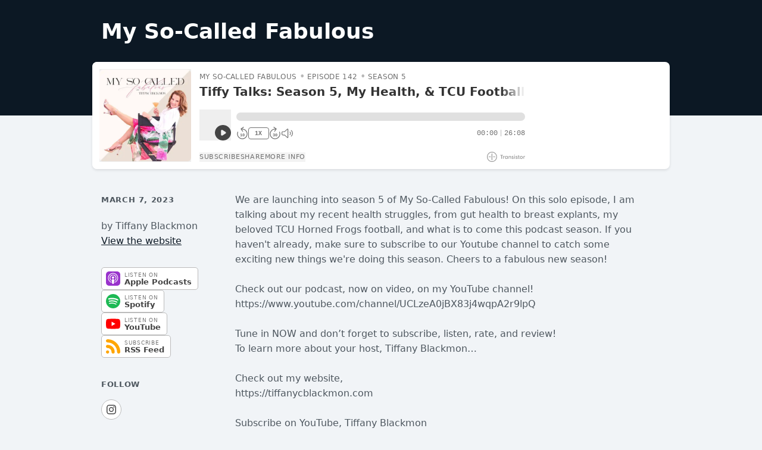

--- FILE ---
content_type: text/html; charset=utf-8
request_url: https://www.youtube-nocookie.com/embed/koXB2qcKnAQ
body_size: 46867
content:
<!DOCTYPE html><html lang="en" dir="ltr" data-cast-api-enabled="true"><head><meta name="viewport" content="width=device-width, initial-scale=1"><script nonce="2PN_msJRdrN6JEz8tWNRlg">if ('undefined' == typeof Symbol || 'undefined' == typeof Symbol.iterator) {delete Array.prototype.entries;}</script><style name="www-roboto" nonce="Jj25VR2G3hpiZLNIspOazQ">@font-face{font-family:'Roboto';font-style:normal;font-weight:400;font-stretch:100%;src:url(//fonts.gstatic.com/s/roboto/v48/KFO7CnqEu92Fr1ME7kSn66aGLdTylUAMa3GUBHMdazTgWw.woff2)format('woff2');unicode-range:U+0460-052F,U+1C80-1C8A,U+20B4,U+2DE0-2DFF,U+A640-A69F,U+FE2E-FE2F;}@font-face{font-family:'Roboto';font-style:normal;font-weight:400;font-stretch:100%;src:url(//fonts.gstatic.com/s/roboto/v48/KFO7CnqEu92Fr1ME7kSn66aGLdTylUAMa3iUBHMdazTgWw.woff2)format('woff2');unicode-range:U+0301,U+0400-045F,U+0490-0491,U+04B0-04B1,U+2116;}@font-face{font-family:'Roboto';font-style:normal;font-weight:400;font-stretch:100%;src:url(//fonts.gstatic.com/s/roboto/v48/KFO7CnqEu92Fr1ME7kSn66aGLdTylUAMa3CUBHMdazTgWw.woff2)format('woff2');unicode-range:U+1F00-1FFF;}@font-face{font-family:'Roboto';font-style:normal;font-weight:400;font-stretch:100%;src:url(//fonts.gstatic.com/s/roboto/v48/KFO7CnqEu92Fr1ME7kSn66aGLdTylUAMa3-UBHMdazTgWw.woff2)format('woff2');unicode-range:U+0370-0377,U+037A-037F,U+0384-038A,U+038C,U+038E-03A1,U+03A3-03FF;}@font-face{font-family:'Roboto';font-style:normal;font-weight:400;font-stretch:100%;src:url(//fonts.gstatic.com/s/roboto/v48/KFO7CnqEu92Fr1ME7kSn66aGLdTylUAMawCUBHMdazTgWw.woff2)format('woff2');unicode-range:U+0302-0303,U+0305,U+0307-0308,U+0310,U+0312,U+0315,U+031A,U+0326-0327,U+032C,U+032F-0330,U+0332-0333,U+0338,U+033A,U+0346,U+034D,U+0391-03A1,U+03A3-03A9,U+03B1-03C9,U+03D1,U+03D5-03D6,U+03F0-03F1,U+03F4-03F5,U+2016-2017,U+2034-2038,U+203C,U+2040,U+2043,U+2047,U+2050,U+2057,U+205F,U+2070-2071,U+2074-208E,U+2090-209C,U+20D0-20DC,U+20E1,U+20E5-20EF,U+2100-2112,U+2114-2115,U+2117-2121,U+2123-214F,U+2190,U+2192,U+2194-21AE,U+21B0-21E5,U+21F1-21F2,U+21F4-2211,U+2213-2214,U+2216-22FF,U+2308-230B,U+2310,U+2319,U+231C-2321,U+2336-237A,U+237C,U+2395,U+239B-23B7,U+23D0,U+23DC-23E1,U+2474-2475,U+25AF,U+25B3,U+25B7,U+25BD,U+25C1,U+25CA,U+25CC,U+25FB,U+266D-266F,U+27C0-27FF,U+2900-2AFF,U+2B0E-2B11,U+2B30-2B4C,U+2BFE,U+3030,U+FF5B,U+FF5D,U+1D400-1D7FF,U+1EE00-1EEFF;}@font-face{font-family:'Roboto';font-style:normal;font-weight:400;font-stretch:100%;src:url(//fonts.gstatic.com/s/roboto/v48/KFO7CnqEu92Fr1ME7kSn66aGLdTylUAMaxKUBHMdazTgWw.woff2)format('woff2');unicode-range:U+0001-000C,U+000E-001F,U+007F-009F,U+20DD-20E0,U+20E2-20E4,U+2150-218F,U+2190,U+2192,U+2194-2199,U+21AF,U+21E6-21F0,U+21F3,U+2218-2219,U+2299,U+22C4-22C6,U+2300-243F,U+2440-244A,U+2460-24FF,U+25A0-27BF,U+2800-28FF,U+2921-2922,U+2981,U+29BF,U+29EB,U+2B00-2BFF,U+4DC0-4DFF,U+FFF9-FFFB,U+10140-1018E,U+10190-1019C,U+101A0,U+101D0-101FD,U+102E0-102FB,U+10E60-10E7E,U+1D2C0-1D2D3,U+1D2E0-1D37F,U+1F000-1F0FF,U+1F100-1F1AD,U+1F1E6-1F1FF,U+1F30D-1F30F,U+1F315,U+1F31C,U+1F31E,U+1F320-1F32C,U+1F336,U+1F378,U+1F37D,U+1F382,U+1F393-1F39F,U+1F3A7-1F3A8,U+1F3AC-1F3AF,U+1F3C2,U+1F3C4-1F3C6,U+1F3CA-1F3CE,U+1F3D4-1F3E0,U+1F3ED,U+1F3F1-1F3F3,U+1F3F5-1F3F7,U+1F408,U+1F415,U+1F41F,U+1F426,U+1F43F,U+1F441-1F442,U+1F444,U+1F446-1F449,U+1F44C-1F44E,U+1F453,U+1F46A,U+1F47D,U+1F4A3,U+1F4B0,U+1F4B3,U+1F4B9,U+1F4BB,U+1F4BF,U+1F4C8-1F4CB,U+1F4D6,U+1F4DA,U+1F4DF,U+1F4E3-1F4E6,U+1F4EA-1F4ED,U+1F4F7,U+1F4F9-1F4FB,U+1F4FD-1F4FE,U+1F503,U+1F507-1F50B,U+1F50D,U+1F512-1F513,U+1F53E-1F54A,U+1F54F-1F5FA,U+1F610,U+1F650-1F67F,U+1F687,U+1F68D,U+1F691,U+1F694,U+1F698,U+1F6AD,U+1F6B2,U+1F6B9-1F6BA,U+1F6BC,U+1F6C6-1F6CF,U+1F6D3-1F6D7,U+1F6E0-1F6EA,U+1F6F0-1F6F3,U+1F6F7-1F6FC,U+1F700-1F7FF,U+1F800-1F80B,U+1F810-1F847,U+1F850-1F859,U+1F860-1F887,U+1F890-1F8AD,U+1F8B0-1F8BB,U+1F8C0-1F8C1,U+1F900-1F90B,U+1F93B,U+1F946,U+1F984,U+1F996,U+1F9E9,U+1FA00-1FA6F,U+1FA70-1FA7C,U+1FA80-1FA89,U+1FA8F-1FAC6,U+1FACE-1FADC,U+1FADF-1FAE9,U+1FAF0-1FAF8,U+1FB00-1FBFF;}@font-face{font-family:'Roboto';font-style:normal;font-weight:400;font-stretch:100%;src:url(//fonts.gstatic.com/s/roboto/v48/KFO7CnqEu92Fr1ME7kSn66aGLdTylUAMa3OUBHMdazTgWw.woff2)format('woff2');unicode-range:U+0102-0103,U+0110-0111,U+0128-0129,U+0168-0169,U+01A0-01A1,U+01AF-01B0,U+0300-0301,U+0303-0304,U+0308-0309,U+0323,U+0329,U+1EA0-1EF9,U+20AB;}@font-face{font-family:'Roboto';font-style:normal;font-weight:400;font-stretch:100%;src:url(//fonts.gstatic.com/s/roboto/v48/KFO7CnqEu92Fr1ME7kSn66aGLdTylUAMa3KUBHMdazTgWw.woff2)format('woff2');unicode-range:U+0100-02BA,U+02BD-02C5,U+02C7-02CC,U+02CE-02D7,U+02DD-02FF,U+0304,U+0308,U+0329,U+1D00-1DBF,U+1E00-1E9F,U+1EF2-1EFF,U+2020,U+20A0-20AB,U+20AD-20C0,U+2113,U+2C60-2C7F,U+A720-A7FF;}@font-face{font-family:'Roboto';font-style:normal;font-weight:400;font-stretch:100%;src:url(//fonts.gstatic.com/s/roboto/v48/KFO7CnqEu92Fr1ME7kSn66aGLdTylUAMa3yUBHMdazQ.woff2)format('woff2');unicode-range:U+0000-00FF,U+0131,U+0152-0153,U+02BB-02BC,U+02C6,U+02DA,U+02DC,U+0304,U+0308,U+0329,U+2000-206F,U+20AC,U+2122,U+2191,U+2193,U+2212,U+2215,U+FEFF,U+FFFD;}@font-face{font-family:'Roboto';font-style:normal;font-weight:500;font-stretch:100%;src:url(//fonts.gstatic.com/s/roboto/v48/KFO7CnqEu92Fr1ME7kSn66aGLdTylUAMa3GUBHMdazTgWw.woff2)format('woff2');unicode-range:U+0460-052F,U+1C80-1C8A,U+20B4,U+2DE0-2DFF,U+A640-A69F,U+FE2E-FE2F;}@font-face{font-family:'Roboto';font-style:normal;font-weight:500;font-stretch:100%;src:url(//fonts.gstatic.com/s/roboto/v48/KFO7CnqEu92Fr1ME7kSn66aGLdTylUAMa3iUBHMdazTgWw.woff2)format('woff2');unicode-range:U+0301,U+0400-045F,U+0490-0491,U+04B0-04B1,U+2116;}@font-face{font-family:'Roboto';font-style:normal;font-weight:500;font-stretch:100%;src:url(//fonts.gstatic.com/s/roboto/v48/KFO7CnqEu92Fr1ME7kSn66aGLdTylUAMa3CUBHMdazTgWw.woff2)format('woff2');unicode-range:U+1F00-1FFF;}@font-face{font-family:'Roboto';font-style:normal;font-weight:500;font-stretch:100%;src:url(//fonts.gstatic.com/s/roboto/v48/KFO7CnqEu92Fr1ME7kSn66aGLdTylUAMa3-UBHMdazTgWw.woff2)format('woff2');unicode-range:U+0370-0377,U+037A-037F,U+0384-038A,U+038C,U+038E-03A1,U+03A3-03FF;}@font-face{font-family:'Roboto';font-style:normal;font-weight:500;font-stretch:100%;src:url(//fonts.gstatic.com/s/roboto/v48/KFO7CnqEu92Fr1ME7kSn66aGLdTylUAMawCUBHMdazTgWw.woff2)format('woff2');unicode-range:U+0302-0303,U+0305,U+0307-0308,U+0310,U+0312,U+0315,U+031A,U+0326-0327,U+032C,U+032F-0330,U+0332-0333,U+0338,U+033A,U+0346,U+034D,U+0391-03A1,U+03A3-03A9,U+03B1-03C9,U+03D1,U+03D5-03D6,U+03F0-03F1,U+03F4-03F5,U+2016-2017,U+2034-2038,U+203C,U+2040,U+2043,U+2047,U+2050,U+2057,U+205F,U+2070-2071,U+2074-208E,U+2090-209C,U+20D0-20DC,U+20E1,U+20E5-20EF,U+2100-2112,U+2114-2115,U+2117-2121,U+2123-214F,U+2190,U+2192,U+2194-21AE,U+21B0-21E5,U+21F1-21F2,U+21F4-2211,U+2213-2214,U+2216-22FF,U+2308-230B,U+2310,U+2319,U+231C-2321,U+2336-237A,U+237C,U+2395,U+239B-23B7,U+23D0,U+23DC-23E1,U+2474-2475,U+25AF,U+25B3,U+25B7,U+25BD,U+25C1,U+25CA,U+25CC,U+25FB,U+266D-266F,U+27C0-27FF,U+2900-2AFF,U+2B0E-2B11,U+2B30-2B4C,U+2BFE,U+3030,U+FF5B,U+FF5D,U+1D400-1D7FF,U+1EE00-1EEFF;}@font-face{font-family:'Roboto';font-style:normal;font-weight:500;font-stretch:100%;src:url(//fonts.gstatic.com/s/roboto/v48/KFO7CnqEu92Fr1ME7kSn66aGLdTylUAMaxKUBHMdazTgWw.woff2)format('woff2');unicode-range:U+0001-000C,U+000E-001F,U+007F-009F,U+20DD-20E0,U+20E2-20E4,U+2150-218F,U+2190,U+2192,U+2194-2199,U+21AF,U+21E6-21F0,U+21F3,U+2218-2219,U+2299,U+22C4-22C6,U+2300-243F,U+2440-244A,U+2460-24FF,U+25A0-27BF,U+2800-28FF,U+2921-2922,U+2981,U+29BF,U+29EB,U+2B00-2BFF,U+4DC0-4DFF,U+FFF9-FFFB,U+10140-1018E,U+10190-1019C,U+101A0,U+101D0-101FD,U+102E0-102FB,U+10E60-10E7E,U+1D2C0-1D2D3,U+1D2E0-1D37F,U+1F000-1F0FF,U+1F100-1F1AD,U+1F1E6-1F1FF,U+1F30D-1F30F,U+1F315,U+1F31C,U+1F31E,U+1F320-1F32C,U+1F336,U+1F378,U+1F37D,U+1F382,U+1F393-1F39F,U+1F3A7-1F3A8,U+1F3AC-1F3AF,U+1F3C2,U+1F3C4-1F3C6,U+1F3CA-1F3CE,U+1F3D4-1F3E0,U+1F3ED,U+1F3F1-1F3F3,U+1F3F5-1F3F7,U+1F408,U+1F415,U+1F41F,U+1F426,U+1F43F,U+1F441-1F442,U+1F444,U+1F446-1F449,U+1F44C-1F44E,U+1F453,U+1F46A,U+1F47D,U+1F4A3,U+1F4B0,U+1F4B3,U+1F4B9,U+1F4BB,U+1F4BF,U+1F4C8-1F4CB,U+1F4D6,U+1F4DA,U+1F4DF,U+1F4E3-1F4E6,U+1F4EA-1F4ED,U+1F4F7,U+1F4F9-1F4FB,U+1F4FD-1F4FE,U+1F503,U+1F507-1F50B,U+1F50D,U+1F512-1F513,U+1F53E-1F54A,U+1F54F-1F5FA,U+1F610,U+1F650-1F67F,U+1F687,U+1F68D,U+1F691,U+1F694,U+1F698,U+1F6AD,U+1F6B2,U+1F6B9-1F6BA,U+1F6BC,U+1F6C6-1F6CF,U+1F6D3-1F6D7,U+1F6E0-1F6EA,U+1F6F0-1F6F3,U+1F6F7-1F6FC,U+1F700-1F7FF,U+1F800-1F80B,U+1F810-1F847,U+1F850-1F859,U+1F860-1F887,U+1F890-1F8AD,U+1F8B0-1F8BB,U+1F8C0-1F8C1,U+1F900-1F90B,U+1F93B,U+1F946,U+1F984,U+1F996,U+1F9E9,U+1FA00-1FA6F,U+1FA70-1FA7C,U+1FA80-1FA89,U+1FA8F-1FAC6,U+1FACE-1FADC,U+1FADF-1FAE9,U+1FAF0-1FAF8,U+1FB00-1FBFF;}@font-face{font-family:'Roboto';font-style:normal;font-weight:500;font-stretch:100%;src:url(//fonts.gstatic.com/s/roboto/v48/KFO7CnqEu92Fr1ME7kSn66aGLdTylUAMa3OUBHMdazTgWw.woff2)format('woff2');unicode-range:U+0102-0103,U+0110-0111,U+0128-0129,U+0168-0169,U+01A0-01A1,U+01AF-01B0,U+0300-0301,U+0303-0304,U+0308-0309,U+0323,U+0329,U+1EA0-1EF9,U+20AB;}@font-face{font-family:'Roboto';font-style:normal;font-weight:500;font-stretch:100%;src:url(//fonts.gstatic.com/s/roboto/v48/KFO7CnqEu92Fr1ME7kSn66aGLdTylUAMa3KUBHMdazTgWw.woff2)format('woff2');unicode-range:U+0100-02BA,U+02BD-02C5,U+02C7-02CC,U+02CE-02D7,U+02DD-02FF,U+0304,U+0308,U+0329,U+1D00-1DBF,U+1E00-1E9F,U+1EF2-1EFF,U+2020,U+20A0-20AB,U+20AD-20C0,U+2113,U+2C60-2C7F,U+A720-A7FF;}@font-face{font-family:'Roboto';font-style:normal;font-weight:500;font-stretch:100%;src:url(//fonts.gstatic.com/s/roboto/v48/KFO7CnqEu92Fr1ME7kSn66aGLdTylUAMa3yUBHMdazQ.woff2)format('woff2');unicode-range:U+0000-00FF,U+0131,U+0152-0153,U+02BB-02BC,U+02C6,U+02DA,U+02DC,U+0304,U+0308,U+0329,U+2000-206F,U+20AC,U+2122,U+2191,U+2193,U+2212,U+2215,U+FEFF,U+FFFD;}</style><script name="www-roboto" nonce="2PN_msJRdrN6JEz8tWNRlg">if (document.fonts && document.fonts.load) {document.fonts.load("400 10pt Roboto", "E"); document.fonts.load("500 10pt Roboto", "E");}</script><link rel="stylesheet" href="/s/player/b95b0e7a/www-player.css" name="www-player" nonce="Jj25VR2G3hpiZLNIspOazQ"><style nonce="Jj25VR2G3hpiZLNIspOazQ">html {overflow: hidden;}body {font: 12px Roboto, Arial, sans-serif; background-color: #000; color: #fff; height: 100%; width: 100%; overflow: hidden; position: absolute; margin: 0; padding: 0;}#player {width: 100%; height: 100%;}h1 {text-align: center; color: #fff;}h3 {margin-top: 6px; margin-bottom: 3px;}.player-unavailable {position: absolute; top: 0; left: 0; right: 0; bottom: 0; padding: 25px; font-size: 13px; background: url(/img/meh7.png) 50% 65% no-repeat;}.player-unavailable .message {text-align: left; margin: 0 -5px 15px; padding: 0 5px 14px; border-bottom: 1px solid #888; font-size: 19px; font-weight: normal;}.player-unavailable a {color: #167ac6; text-decoration: none;}</style><script nonce="2PN_msJRdrN6JEz8tWNRlg">var ytcsi={gt:function(n){n=(n||"")+"data_";return ytcsi[n]||(ytcsi[n]={tick:{},info:{},gel:{preLoggedGelInfos:[]}})},now:window.performance&&window.performance.timing&&window.performance.now&&window.performance.timing.navigationStart?function(){return window.performance.timing.navigationStart+window.performance.now()}:function(){return(new Date).getTime()},tick:function(l,t,n){var ticks=ytcsi.gt(n).tick;var v=t||ytcsi.now();if(ticks[l]){ticks["_"+l]=ticks["_"+l]||[ticks[l]];ticks["_"+l].push(v)}ticks[l]=
v},info:function(k,v,n){ytcsi.gt(n).info[k]=v},infoGel:function(p,n){ytcsi.gt(n).gel.preLoggedGelInfos.push(p)},setStart:function(t,n){ytcsi.tick("_start",t,n)}};
(function(w,d){function isGecko(){if(!w.navigator)return false;try{if(w.navigator.userAgentData&&w.navigator.userAgentData.brands&&w.navigator.userAgentData.brands.length){var brands=w.navigator.userAgentData.brands;var i=0;for(;i<brands.length;i++)if(brands[i]&&brands[i].brand==="Firefox")return true;return false}}catch(e){setTimeout(function(){throw e;})}if(!w.navigator.userAgent)return false;var ua=w.navigator.userAgent;return ua.indexOf("Gecko")>0&&ua.toLowerCase().indexOf("webkit")<0&&ua.indexOf("Edge")<
0&&ua.indexOf("Trident")<0&&ua.indexOf("MSIE")<0}ytcsi.setStart(w.performance?w.performance.timing.responseStart:null);var isPrerender=(d.visibilityState||d.webkitVisibilityState)=="prerender";var vName=!d.visibilityState&&d.webkitVisibilityState?"webkitvisibilitychange":"visibilitychange";if(isPrerender){var startTick=function(){ytcsi.setStart();d.removeEventListener(vName,startTick)};d.addEventListener(vName,startTick,false)}if(d.addEventListener)d.addEventListener(vName,function(){ytcsi.tick("vc")},
false);if(isGecko()){var isHidden=(d.visibilityState||d.webkitVisibilityState)=="hidden";if(isHidden)ytcsi.tick("vc")}var slt=function(el,t){setTimeout(function(){var n=ytcsi.now();el.loadTime=n;if(el.slt)el.slt()},t)};w.__ytRIL=function(el){if(!el.getAttribute("data-thumb"))if(w.requestAnimationFrame)w.requestAnimationFrame(function(){slt(el,0)});else slt(el,16)}})(window,document);
</script><script nonce="2PN_msJRdrN6JEz8tWNRlg">var ytcfg={d:function(){return window.yt&&yt.config_||ytcfg.data_||(ytcfg.data_={})},get:function(k,o){return k in ytcfg.d()?ytcfg.d()[k]:o},set:function(){var a=arguments;if(a.length>1)ytcfg.d()[a[0]]=a[1];else{var k;for(k in a[0])ytcfg.d()[k]=a[0][k]}}};
ytcfg.set({"CLIENT_CANARY_STATE":"none","DEVICE":"cbr\u003dChrome\u0026cbrand\u003dapple\u0026cbrver\u003d131.0.0.0\u0026ceng\u003dWebKit\u0026cengver\u003d537.36\u0026cos\u003dMacintosh\u0026cosver\u003d10_15_7\u0026cplatform\u003dDESKTOP","EVENT_ID":"LmhpafKIE_6Y1NgPudi-sQU","EXPERIMENT_FLAGS":{"ab_det_apm":true,"ab_det_el_h":true,"ab_det_em_inj":true,"ab_l_sig_st":true,"ab_l_sig_st_e":true,"action_companion_center_align_description":true,"allow_skip_networkless":true,"always_send_and_write":true,"att_web_record_metrics":true,"attmusi":true,"c3_enable_button_impression_logging":true,"c3_watch_page_component":true,"cancel_pending_navs":true,"clean_up_manual_attribution_header":true,"config_age_report_killswitch":true,"cow_optimize_idom_compat":true,"csi_config_handling_infra":true,"csi_on_gel":true,"delhi_mweb_colorful_sd":true,"delhi_mweb_colorful_sd_v2":true,"deprecate_csi_has_info":true,"deprecate_pair_servlet_enabled":true,"desktop_sparkles_light_cta_button":true,"disable_cached_masthead_data":true,"disable_child_node_auto_formatted_strings":true,"disable_enf_isd":true,"disable_log_to_visitor_layer":true,"disable_pacf_logging_for_memory_limited_tv":true,"embeds_desktoff_nonmobile_eligible":true,"embeds_enable_eid_enforcement_for_youtube":true,"embeds_enable_info_panel_dismissal":true,"embeds_enable_pfp_always_unbranded":true,"embeds_muted_autoplay_sound_fix":true,"embeds_serve_es6_client":true,"embeds_web_nwl_disable_nocookie":true,"embeds_web_updated_shorts_definition_fix":true,"enable_active_view_display_ad_renderer_web_home":true,"enable_ad_disclosure_banner_a11y_fix":true,"enable_chips_shelf_view_model_fully_reactive":true,"enable_client_creator_goal_ticker_bar_revamp":true,"enable_client_only_wiz_direct_reactions":true,"enable_client_sli_logging":true,"enable_client_streamz_web":true,"enable_client_ve_spec":true,"enable_cloud_save_error_popup_after_retry":true,"enable_cookie_reissue_iframe":true,"enable_dai_sdf_h5_preroll":true,"enable_datasync_id_header_in_web_vss_pings":true,"enable_default_mono_cta_migration_web_client":true,"enable_dma_post_enforcement":true,"enable_docked_chat_messages":true,"enable_entity_store_from_dependency_injection":true,"enable_inline_muted_playback_on_web_search":true,"enable_inline_muted_playback_on_web_search_for_vdc":true,"enable_inline_muted_playback_on_web_search_for_vdcb":true,"enable_is_extended_monitoring":true,"enable_is_mini_app_page_active_bugfix":true,"enable_live_overlay_feed_in_live_chat":true,"enable_logging_first_user_action_after_game_ready":true,"enable_ltc_param_fetch_from_innertube":true,"enable_masthead_mweb_padding_fix":true,"enable_menu_renderer_button_in_mweb_hclr":true,"enable_mini_app_command_handler_mweb_fix":true,"enable_mini_app_iframe_loaded_logging":true,"enable_mini_guide_downloads_item":true,"enable_mixed_direction_formatted_strings":true,"enable_mweb_livestream_ui_update":true,"enable_mweb_new_caption_language_picker":true,"enable_names_handles_account_switcher":true,"enable_network_request_logging_on_game_events":true,"enable_new_paid_product_placement":true,"enable_obtaining_ppn_query_param":true,"enable_open_in_new_tab_icon_for_short_dr_for_desktop_search":true,"enable_open_yt_content":true,"enable_origin_query_parameter_bugfix":true,"enable_pause_ads_on_ytv_html5":true,"enable_payments_purchase_manager":true,"enable_pdp_icon_prefetch":true,"enable_pl_r_si_fa":true,"enable_place_pivot_url":true,"enable_playable_a11y_label_with_badge_text":true,"enable_pv_screen_modern_text":true,"enable_removing_navbar_title_on_hashtag_page_mweb":true,"enable_resetting_scroll_position_on_flow_change":true,"enable_rta_manager":true,"enable_sdf_companion_h5":true,"enable_sdf_dai_h5_midroll":true,"enable_sdf_h5_endemic_mid_post_roll":true,"enable_sdf_on_h5_unplugged_vod_midroll":true,"enable_sdf_shorts_player_bytes_h5":true,"enable_sdk_performance_network_logging":true,"enable_sending_unwrapped_game_audio_as_serialized_metadata":true,"enable_sfv_effect_pivot_url":true,"enable_shorts_new_carousel":true,"enable_skip_ad_guidance_prompt":true,"enable_skippable_ads_for_unplugged_ad_pod":true,"enable_smearing_expansion_dai":true,"enable_third_party_info":true,"enable_time_out_messages":true,"enable_timeline_view_modern_transcript_fe":true,"enable_video_display_compact_button_group_for_desktop_search":true,"enable_watch_next_pause_autoplay_lact":true,"enable_web_home_top_landscape_image_layout_level_click":true,"enable_web_tiered_gel":true,"enable_window_constrained_buy_flow_dialog":true,"enable_wiz_queue_effect_and_on_init_initial_runs":true,"enable_ypc_spinners":true,"enable_yt_ata_iframe_authuser":true,"export_networkless_options":true,"export_player_version_to_ytconfig":true,"fill_single_video_with_notify_to_lasr":true,"fix_ad_miniplayer_controls_rendering":true,"fix_ads_tracking_for_swf_config_deprecation_mweb":true,"h5_companion_enable_adcpn_macro_substitution_for_click_pings":true,"h5_inplayer_enable_adcpn_macro_substitution_for_click_pings":true,"h5_reset_cache_and_filter_before_update_masthead":true,"hide_channel_creation_title_for_mweb":true,"high_ccv_client_side_caching_h5":true,"html5_log_trigger_events_with_debug_data":true,"html5_ssdai_enable_media_end_cue_range":true,"il_attach_cache_limit":true,"il_use_view_model_logging_context":true,"is_browser_support_for_webcam_streaming":true,"json_condensed_response":true,"kev_adb_pg":true,"kevlar_display_downloads_numbers":true,"kevlar_gel_error_routing":true,"kevlar_modern_downloads_extra_compact":true,"kevlar_modern_downloads_page":true,"kevlar_modern_downloads_skip_downloads_title":true,"kevlar_watch_cinematics":true,"live_chat_enable_controller_extraction":true,"live_chat_enable_rta_manager":true,"live_chat_increased_min_height":true,"log_click_with_layer_from_element_in_command_handler":true,"log_errors_through_nwl_on_retry":true,"mdx_enable_privacy_disclosure_ui":true,"mdx_load_cast_api_bootstrap_script":true,"medium_progress_bar_modification":true,"migrate_remaining_web_ad_badges_to_innertube":true,"mobile_account_menu_refresh":true,"mweb_a11y_enable_player_controls_invisible_toggle":true,"mweb_account_linking_noapp":true,"mweb_after_render_to_scheduler":true,"mweb_allow_modern_search_suggest_behavior":true,"mweb_animated_actions":true,"mweb_app_upsell_button_direct_to_app":true,"mweb_big_progress_bar":true,"mweb_c3_disable_carve_out":true,"mweb_c3_disable_carve_out_keep_external_links":true,"mweb_c3_enable_adaptive_signals":true,"mweb_c3_endscreen":true,"mweb_c3_endscreen_v2":true,"mweb_c3_library_page_enable_recent_shelf":true,"mweb_c3_remove_web_navigation_endpoint_data":true,"mweb_c3_use_canonical_from_player_response":true,"mweb_cinematic_watch":true,"mweb_command_handler":true,"mweb_delay_watch_initial_data":true,"mweb_disable_searchbar_scroll":true,"mweb_enable_fine_scrubbing_for_recs":true,"mweb_enable_keto_batch_player_fullscreen":true,"mweb_enable_keto_batch_player_progress_bar":true,"mweb_enable_keto_batch_player_tooltips":true,"mweb_enable_lockup_view_model_for_ucp":true,"mweb_enable_more_drawer":true,"mweb_enable_optional_fullscreen_landscape_locking":true,"mweb_enable_overlay_touch_manager":true,"mweb_enable_premium_carve_out_fix":true,"mweb_enable_refresh_detection":true,"mweb_enable_search_imp":true,"mweb_enable_sequence_signal":true,"mweb_enable_shorts_pivot_button":true,"mweb_enable_shorts_video_preload":true,"mweb_enable_skippables_on_jio_phone":true,"mweb_enable_storyboards":true,"mweb_enable_two_line_title_on_shorts":true,"mweb_enable_varispeed_controller":true,"mweb_enable_warm_channel_requests":true,"mweb_enable_watch_feed_infinite_scroll":true,"mweb_enable_wrapped_unplugged_pause_membership_dialog_renderer":true,"mweb_filter_video_format_in_webfe":true,"mweb_fix_livestream_seeking":true,"mweb_fix_monitor_visibility_after_render":true,"mweb_fix_section_list_continuation_item_renderers":true,"mweb_force_ios_fallback_to_native_control":true,"mweb_fp_auto_fullscreen":true,"mweb_fullscreen_controls":true,"mweb_fullscreen_controls_action_buttons":true,"mweb_fullscreen_watch_system":true,"mweb_home_reactive_shorts":true,"mweb_innertube_search_command":true,"mweb_lang_in_html":true,"mweb_like_button_synced_with_entities":true,"mweb_logo_use_home_page_ve":true,"mweb_module_decoration":true,"mweb_native_control_in_faux_fullscreen_shared":true,"mweb_panel_container_inert":true,"mweb_player_control_on_hover":true,"mweb_player_delhi_dtts":true,"mweb_player_settings_use_bottom_sheet":true,"mweb_player_show_previous_next_buttons_in_playlist":true,"mweb_player_skip_no_op_state_changes":true,"mweb_player_user_select_none":true,"mweb_playlist_engagement_panel":true,"mweb_progress_bar_seek_on_mouse_click":true,"mweb_pull_2_full":true,"mweb_pull_2_full_enable_touch_handlers":true,"mweb_schedule_warm_watch_response":true,"mweb_searchbox_legacy_navigation":true,"mweb_see_fewer_shorts":true,"mweb_sheets_ui_refresh":true,"mweb_shorts_comments_panel_id_change":true,"mweb_shorts_early_continuation":true,"mweb_show_ios_smart_banner":true,"mweb_use_server_url_on_startup":true,"mweb_watch_captions_enable_auto_translate":true,"mweb_watch_captions_set_default_size":true,"mweb_watch_stop_scheduler_on_player_response":true,"mweb_watchfeed_big_thumbnails":true,"mweb_yt_searchbox":true,"networkless_logging":true,"no_client_ve_attach_unless_shown":true,"nwl_send_from_memory_when_online":true,"pageid_as_header_web":true,"playback_settings_use_switch_menu":true,"player_controls_autonav_fix":true,"player_controls_skip_double_signal_update":true,"polymer_bad_build_labels":true,"polymer_verifiy_app_state":true,"qoe_send_and_write":true,"remove_masthead_channel_banner_on_refresh":true,"remove_slot_id_exited_trigger_for_dai_in_player_slot_expire":true,"replace_client_url_parsing_with_server_signal":true,"service_worker_enabled":true,"service_worker_push_enabled":true,"service_worker_push_home_page_prompt":true,"service_worker_push_watch_page_prompt":true,"shell_load_gcf":true,"shorten_initial_gel_batch_timeout":true,"should_use_yt_voice_endpoint_in_kaios":true,"skip_invalid_ytcsi_ticks":true,"skip_setting_info_in_csi_data_object":true,"smarter_ve_dedupping":true,"speedmaster_no_seek":true,"start_client_gcf_mweb":true,"stop_handling_click_for_non_rendering_overlay_layout":true,"suppress_error_204_logging":true,"synced_panel_scrolling_controller":true,"use_event_time_ms_header":true,"use_fifo_for_networkless":true,"use_player_abuse_bg_library":true,"use_request_time_ms_header":true,"use_session_based_sampling":true,"use_thumbnail_overlay_time_status_renderer_for_live_badge":true,"use_ts_visibilitylogger":true,"vss_final_ping_send_and_write":true,"vss_playback_use_send_and_write":true,"web_adaptive_repeat_ase":true,"web_always_load_chat_support":true,"web_animated_like":true,"web_api_url":true,"web_autonav_allow_off_by_default":true,"web_button_vm_refactor_disabled":true,"web_c3_log_app_init_finish":true,"web_csi_action_sampling_enabled":true,"web_dedupe_ve_grafting":true,"web_disable_backdrop_filter":true,"web_enable_ab_rsp_cl":true,"web_enable_course_icon_update":true,"web_enable_error_204":true,"web_enable_horizontal_video_attributes_section":true,"web_fix_segmented_like_dislike_undefined":true,"web_gcf_hashes_innertube":true,"web_gel_timeout_cap":true,"web_metadata_carousel_elref_bugfix":true,"web_parent_target_for_sheets":true,"web_persist_server_autonav_state_on_client":true,"web_playback_associated_log_ctt":true,"web_playback_associated_ve":true,"web_prefetch_preload_video":true,"web_progress_bar_draggable":true,"web_resizable_advertiser_banner_on_masthead_safari_fix":true,"web_scheduler_auto_init":true,"web_shorts_just_watched_on_channel_and_pivot_study":true,"web_shorts_just_watched_overlay":true,"web_shorts_pivot_button_view_model_reactive":true,"web_update_panel_visibility_logging_fix":true,"web_video_attribute_view_model_a11y_fix":true,"web_watch_controls_state_signals":true,"web_wiz_attributed_string":true,"web_yt_config_context":true,"webfe_mweb_watch_microdata":true,"webfe_watch_shorts_canonical_url_fix":true,"webpo_exit_on_net_err":true,"wiz_diff_overwritable":true,"wiz_memoize_stamper_items":true,"woffle_used_state_report":true,"wpo_gel_strz":true,"ytcp_paper_tooltip_use_scoped_owner_root":true,"ytidb_clear_embedded_player":true,"H5_async_logging_delay_ms":30000.0,"attention_logging_scroll_throttle":500.0,"autoplay_pause_by_lact_sampling_fraction":0.0,"cinematic_watch_effect_opacity":0.4,"log_window_onerror_fraction":0.1,"speedmaster_playback_rate":2.0,"tv_pacf_logging_sample_rate":0.01,"web_attention_logging_scroll_throttle":500.0,"web_load_prediction_threshold":0.1,"web_navigation_prediction_threshold":0.1,"web_pbj_log_warning_rate":0.0,"web_system_health_fraction":0.01,"ytidb_transaction_ended_event_rate_limit":0.02,"active_time_update_interval_ms":10000,"att_init_delay":500,"autoplay_pause_by_lact_sec":0,"botguard_async_snapshot_timeout_ms":3000,"check_navigator_accuracy_timeout_ms":0,"cinematic_watch_css_filter_blur_strength":40,"cinematic_watch_fade_out_duration":500,"close_webview_delay_ms":100,"cloud_save_game_data_rate_limit_ms":3000,"compression_disable_point":10,"custom_active_view_tos_timeout_ms":3600000,"embeds_widget_poll_interval_ms":0,"gel_min_batch_size":3,"gel_queue_timeout_max_ms":60000,"get_async_timeout_ms":60000,"hide_cta_for_home_web_video_ads_animate_in_time":2,"html5_byterate_soft_cap":0,"initial_gel_batch_timeout":2000,"max_body_size_to_compress":500000,"max_prefetch_window_sec_for_livestream_optimization":10,"min_prefetch_offset_sec_for_livestream_optimization":20,"mini_app_container_iframe_src_update_delay_ms":0,"multiple_preview_news_duration_time":11000,"mweb_c3_toast_duration_ms":5000,"mweb_deep_link_fallback_timeout_ms":10000,"mweb_delay_response_received_actions":100,"mweb_fp_dpad_rate_limit_ms":0,"mweb_fp_dpad_watch_title_clamp_lines":0,"mweb_history_manager_cache_size":100,"mweb_ios_fullscreen_playback_transition_delay_ms":500,"mweb_ios_fullscreen_system_pause_epilson_ms":0,"mweb_override_response_store_expiration_ms":0,"mweb_shorts_early_continuation_trigger_threshold":4,"mweb_w2w_max_age_seconds":0,"mweb_watch_captions_default_size":2,"neon_dark_launch_gradient_count":0,"network_polling_interval":30000,"play_click_interval_ms":30000,"play_ping_interval_ms":10000,"prefetch_comments_ms_after_video":0,"send_config_hash_timer":0,"service_worker_push_logged_out_prompt_watches":-1,"service_worker_push_prompt_cap":-1,"service_worker_push_prompt_delay_microseconds":3888000000000,"show_mini_app_ad_frequency_cap_ms":300000,"slow_compressions_before_abandon_count":4,"speedmaster_cancellation_movement_dp":10,"speedmaster_touch_activation_ms":500,"web_attention_logging_throttle":500,"web_foreground_heartbeat_interval_ms":28000,"web_gel_debounce_ms":10000,"web_logging_max_batch":100,"web_max_tracing_events":50,"web_tracing_session_replay":0,"wil_icon_max_concurrent_fetches":9999,"ytidb_remake_db_retries":3,"ytidb_reopen_db_retries":3,"WebClientReleaseProcessCritical__youtube_embeds_client_version_override":"","WebClientReleaseProcessCritical__youtube_embeds_web_client_version_override":"","WebClientReleaseProcessCritical__youtube_mweb_client_version_override":"","debug_forced_internalcountrycode":"","embeds_web_synth_ch_headers_banned_urls_regex":"","enable_web_media_service":"DISABLED","il_payload_scraping":"","live_chat_unicode_emoji_json_url":"https://www.gstatic.com/youtube/img/emojis/emojis-svg-9.json","mweb_deep_link_feature_tag_suffix":"11268432","mweb_enable_shorts_innertube_player_prefetch_trigger":"NONE","mweb_fp_dpad":"home,search,browse,channel,create_channel,experiments,settings,trending,oops,404,paid_memberships,sponsorship,premium,shorts","mweb_fp_dpad_linear_navigation":"","mweb_fp_dpad_linear_navigation_visitor":"","mweb_fp_dpad_visitor":"","mweb_preload_video_by_player_vars":"","mweb_sign_in_button_style":"STYLE_SUGGESTIVE_AVATAR","place_pivot_triggering_container_alternate":"","place_pivot_triggering_counterfactual_container_alternate":"","search_ui_mweb_searchbar_restyle":"DEFAULT","service_worker_push_force_notification_prompt_tag":"1","service_worker_scope":"/","suggest_exp_str":"","web_client_version_override":"","kevlar_command_handler_command_banlist":[],"mini_app_ids_without_game_ready":["UgkxHHtsak1SC8mRGHMZewc4HzeAY3yhPPmJ","Ugkx7OgzFqE6z_5Mtf4YsotGfQNII1DF_RBm"],"web_op_signal_type_banlist":[],"web_tracing_enabled_spans":["event","command"]},"GAPI_HINT_PARAMS":"m;/_/scs/abc-static/_/js/k\u003dgapi.gapi.en.FZb77tO2YW4.O/d\u003d1/rs\u003dAHpOoo8lqavmo6ayfVxZovyDiP6g3TOVSQ/m\u003d__features__","GAPI_HOST":"https://apis.google.com","GAPI_LOCALE":"en_US","GL":"US","HL":"en","HTML_DIR":"ltr","HTML_LANG":"en","INNERTUBE_API_KEY":"AIzaSyAO_FJ2SlqU8Q4STEHLGCilw_Y9_11qcW8","INNERTUBE_API_VERSION":"v1","INNERTUBE_CLIENT_NAME":"WEB_EMBEDDED_PLAYER","INNERTUBE_CLIENT_VERSION":"1.20260111.00.00","INNERTUBE_CONTEXT":{"client":{"hl":"en","gl":"US","remoteHost":"13.59.243.108","deviceMake":"Apple","deviceModel":"","visitorData":"CgtwQTlOdE00M243NCiu0KXLBjIKCgJVUxIEGgAgUg%3D%3D","userAgent":"Mozilla/5.0 (Macintosh; Intel Mac OS X 10_15_7) AppleWebKit/537.36 (KHTML, like Gecko) Chrome/131.0.0.0 Safari/537.36; ClaudeBot/1.0; +claudebot@anthropic.com),gzip(gfe)","clientName":"WEB_EMBEDDED_PLAYER","clientVersion":"1.20260111.00.00","osName":"Macintosh","osVersion":"10_15_7","originalUrl":"https://www.youtube-nocookie.com/embed/koXB2qcKnAQ","platform":"DESKTOP","clientFormFactor":"UNKNOWN_FORM_FACTOR","configInfo":{"appInstallData":"[base64]"},"browserName":"Chrome","browserVersion":"131.0.0.0","acceptHeader":"text/html,application/xhtml+xml,application/xml;q\u003d0.9,image/webp,image/apng,*/*;q\u003d0.8,application/signed-exchange;v\u003db3;q\u003d0.9","deviceExperimentId":"ChxOelU1TlRjeE5qYzVNemd4T1RnMk56VXlOQT09EK7QpcsGGK7QpcsG","rolloutToken":"CI7Ir-Ocx6nTbBDF8LKPyo6SAxjF8LKPyo6SAw%3D%3D"},"user":{"lockedSafetyMode":false},"request":{"useSsl":true},"clickTracking":{"clickTrackingParams":"IhMI8teyj8qOkgMVfgwVBR05rC9W"},"thirdParty":{"embeddedPlayerContext":{"embeddedPlayerEncryptedContext":"AD5ZzFSp8Fnx3bCcYQ4AciUAlkthW64gw-ARoK36_yU1OEkS8FTg1OaAaeOxWcJyGNoJJzyEFSsFF4kHw7rExcIq9KEUWtF8_SNLizToJcOhVJ9_saONeF3QcKq3GdSJgH3dQREl","ancestorOriginsSupported":false}}},"INNERTUBE_CONTEXT_CLIENT_NAME":56,"INNERTUBE_CONTEXT_CLIENT_VERSION":"1.20260111.00.00","INNERTUBE_CONTEXT_GL":"US","INNERTUBE_CONTEXT_HL":"en","LATEST_ECATCHER_SERVICE_TRACKING_PARAMS":{"client.name":"WEB_EMBEDDED_PLAYER","client.jsfeat":"2021"},"LOGGED_IN":false,"PAGE_BUILD_LABEL":"youtube.player.web_20260111_00_RC00","PAGE_CL":852306146,"SERVER_NAME":"WebFE","VISITOR_DATA":"CgtwQTlOdE00M243NCiu0KXLBjIKCgJVUxIEGgAgUg%3D%3D","WEB_PLAYER_CONTEXT_CONFIGS":{"WEB_PLAYER_CONTEXT_CONFIG_ID_EMBEDDED_PLAYER":{"rootElementId":"movie_player","jsUrl":"/s/player/b95b0e7a/player_ias.vflset/en_US/base.js","cssUrl":"/s/player/b95b0e7a/www-player.css","contextId":"WEB_PLAYER_CONTEXT_CONFIG_ID_EMBEDDED_PLAYER","eventLabel":"embedded","contentRegion":"US","hl":"en_US","hostLanguage":"en","innertubeApiKey":"AIzaSyAO_FJ2SlqU8Q4STEHLGCilw_Y9_11qcW8","innertubeApiVersion":"v1","innertubeContextClientVersion":"1.20260111.00.00","device":{"brand":"apple","model":"","browser":"Chrome","browserVersion":"131.0.0.0","os":"Macintosh","osVersion":"10_15_7","platform":"DESKTOP","interfaceName":"WEB_EMBEDDED_PLAYER","interfaceVersion":"1.20260111.00.00"},"serializedExperimentIds":"24004644,51010235,51063643,51098299,51204329,51222973,51340662,51349914,51353393,51366423,51389629,51404808,51404810,51425033,51484222,51490331,51500051,51505436,51526267,51530495,51534669,51560386,51565115,51566373,51578632,51583566,51583821,51585555,51586118,51605258,51605395,51609830,51611457,51615068,51620867,51621065,51622352,51622845,51624035,51632249,51637029,51638932,51639092,51648336,51656217,51666850,51668379,51672162,51678201,51681662,51683502,51684302,51684307,51690474,51691589,51692848,51693510,51696107,51696619,51697032,51700777,51701616,51704637,51705183,51705185,51709242,51711227,51711266,51711298,51712601,51713237,51714463,51717474,51719410,51719591,51724086,51724103,51735452,51737133,51738919,51741219,51742830,51744562","serializedExperimentFlags":"H5_async_logging_delay_ms\u003d30000.0\u0026PlayerWeb__h5_enable_advisory_rating_restrictions\u003dtrue\u0026a11y_h5_associate_survey_question\u003dtrue\u0026ab_det_apm\u003dtrue\u0026ab_det_el_h\u003dtrue\u0026ab_det_em_inj\u003dtrue\u0026ab_l_sig_st\u003dtrue\u0026ab_l_sig_st_e\u003dtrue\u0026action_companion_center_align_description\u003dtrue\u0026ad_pod_disable_companion_persist_ads_quality\u003dtrue\u0026add_stmp_logs_for_voice_boost\u003dtrue\u0026allow_autohide_on_paused_videos\u003dtrue\u0026allow_drm_override\u003dtrue\u0026allow_live_autoplay\u003dtrue\u0026allow_poltergust_autoplay\u003dtrue\u0026allow_skip_networkless\u003dtrue\u0026allow_vp9_1080p_mq_enc\u003dtrue\u0026always_cache_redirect_endpoint\u003dtrue\u0026always_send_and_write\u003dtrue\u0026annotation_module_vast_cards_load_logging_fraction\u003d0.0\u0026assign_drm_family_by_format\u003dtrue\u0026att_web_record_metrics\u003dtrue\u0026attention_logging_scroll_throttle\u003d500.0\u0026attmusi\u003dtrue\u0026autoplay_time\u003d10000\u0026autoplay_time_for_fullscreen\u003d-1\u0026autoplay_time_for_music_content\u003d-1\u0026bg_vm_reinit_threshold\u003d7200000\u0026blocked_packages_for_sps\u003d[]\u0026botguard_async_snapshot_timeout_ms\u003d3000\u0026captions_url_add_ei\u003dtrue\u0026check_navigator_accuracy_timeout_ms\u003d0\u0026clean_up_manual_attribution_header\u003dtrue\u0026compression_disable_point\u003d10\u0026cow_optimize_idom_compat\u003dtrue\u0026csi_config_handling_infra\u003dtrue\u0026csi_on_gel\u003dtrue\u0026custom_active_view_tos_timeout_ms\u003d3600000\u0026dash_manifest_version\u003d5\u0026debug_bandaid_hostname\u003d\u0026debug_bandaid_port\u003d0\u0026debug_sherlog_username\u003d\u0026delhi_fast_follow_autonav_toggle\u003dtrue\u0026delhi_modern_player_default_thumbnail_percentage\u003d0.0\u0026delhi_modern_player_faster_autohide_delay_ms\u003d2000\u0026delhi_modern_player_pause_thumbnail_percentage\u003d0.6\u0026delhi_modern_web_player_blending_mode\u003d\u0026delhi_modern_web_player_disable_frosted_glass\u003dtrue\u0026delhi_modern_web_player_horizontal_volume_controls\u003dtrue\u0026delhi_modern_web_player_lhs_volume_controls\u003dtrue\u0026delhi_modern_web_player_responsive_compact_controls_threshold\u003d0\u0026deprecate_22\u003dtrue\u0026deprecate_csi_has_info\u003dtrue\u0026deprecate_delay_ping\u003dtrue\u0026deprecate_pair_servlet_enabled\u003dtrue\u0026desktop_sparkles_light_cta_button\u003dtrue\u0026disable_av1_setting\u003dtrue\u0026disable_branding_context\u003dtrue\u0026disable_cached_masthead_data\u003dtrue\u0026disable_channel_id_check_for_suspended_channels\u003dtrue\u0026disable_child_node_auto_formatted_strings\u003dtrue\u0026disable_enf_isd\u003dtrue\u0026disable_lifa_for_supex_users\u003dtrue\u0026disable_log_to_visitor_layer\u003dtrue\u0026disable_mdx_connection_in_mdx_module_for_music_web\u003dtrue\u0026disable_pacf_logging_for_memory_limited_tv\u003dtrue\u0026disable_reduced_fullscreen_autoplay_countdown_for_minors\u003dtrue\u0026disable_reel_item_watch_format_filtering\u003dtrue\u0026disable_threegpp_progressive_formats\u003dtrue\u0026disable_touch_events_on_skip_button\u003dtrue\u0026edge_encryption_fill_primary_key_version\u003dtrue\u0026embeds_enable_info_panel_dismissal\u003dtrue\u0026embeds_enable_move_set_center_crop_to_public\u003dtrue\u0026embeds_enable_per_video_embed_config\u003dtrue\u0026embeds_enable_pfp_always_unbranded\u003dtrue\u0026embeds_web_lite_mode\u003d1\u0026embeds_web_nwl_disable_nocookie\u003dtrue\u0026embeds_web_synth_ch_headers_banned_urls_regex\u003d\u0026enable_active_view_display_ad_renderer_web_home\u003dtrue\u0026enable_active_view_lr_shorts_video\u003dtrue\u0026enable_active_view_web_shorts_video\u003dtrue\u0026enable_ad_cpn_macro_substitution_for_click_pings\u003dtrue\u0026enable_ad_disclosure_banner_a11y_fix\u003dtrue\u0026enable_app_promo_endcap_eml_on_tablet\u003dtrue\u0026enable_batched_cross_device_pings_in_gel_fanout\u003dtrue\u0026enable_cast_for_web_unplugged\u003dtrue\u0026enable_cast_on_music_web\u003dtrue\u0026enable_cipher_for_manifest_urls\u003dtrue\u0026enable_cleanup_masthead_autoplay_hack_fix\u003dtrue\u0026enable_client_creator_goal_ticker_bar_revamp\u003dtrue\u0026enable_client_only_wiz_direct_reactions\u003dtrue\u0026enable_client_page_id_header_for_first_party_pings\u003dtrue\u0026enable_client_sli_logging\u003dtrue\u0026enable_client_ve_spec\u003dtrue\u0026enable_cookie_reissue_iframe\u003dtrue\u0026enable_cta_banner_on_unplugged_lr\u003dtrue\u0026enable_custom_playhead_parsing\u003dtrue\u0026enable_dai_sdf_h5_preroll\u003dtrue\u0026enable_datasync_id_header_in_web_vss_pings\u003dtrue\u0026enable_default_mono_cta_migration_web_client\u003dtrue\u0026enable_dsa_ad_badge_for_action_endcap_on_android\u003dtrue\u0026enable_dsa_ad_badge_for_action_endcap_on_ios\u003dtrue\u0026enable_entity_store_from_dependency_injection\u003dtrue\u0026enable_error_corrections_infocard_web_client\u003dtrue\u0026enable_error_corrections_infocards_icon_web\u003dtrue\u0026enable_inline_muted_playback_on_web_search\u003dtrue\u0026enable_inline_muted_playback_on_web_search_for_vdc\u003dtrue\u0026enable_inline_muted_playback_on_web_search_for_vdcb\u003dtrue\u0026enable_is_extended_monitoring\u003dtrue\u0026enable_kabuki_comments_on_shorts\u003ddisabled\u0026enable_live_overlay_feed_in_live_chat\u003dtrue\u0026enable_ltc_param_fetch_from_innertube\u003dtrue\u0026enable_mixed_direction_formatted_strings\u003dtrue\u0026enable_modern_skip_button_on_web\u003dtrue\u0026enable_mweb_livestream_ui_update\u003dtrue\u0026enable_new_paid_product_placement\u003dtrue\u0026enable_open_in_new_tab_icon_for_short_dr_for_desktop_search\u003dtrue\u0026enable_out_of_stock_text_all_surfaces\u003dtrue\u0026enable_paid_content_overlay_bugfix\u003dtrue\u0026enable_pause_ads_on_ytv_html5\u003dtrue\u0026enable_pl_r_si_fa\u003dtrue\u0026enable_policy_based_hqa_filter_in_watch_server\u003dtrue\u0026enable_progres_commands_lr_feeds\u003dtrue\u0026enable_publishing_region_param_in_sus\u003dtrue\u0026enable_pv_screen_modern_text\u003dtrue\u0026enable_rpr_token_on_ltl_lookup\u003dtrue\u0026enable_sdf_companion_h5\u003dtrue\u0026enable_sdf_dai_h5_midroll\u003dtrue\u0026enable_sdf_h5_endemic_mid_post_roll\u003dtrue\u0026enable_sdf_on_h5_unplugged_vod_midroll\u003dtrue\u0026enable_sdf_shorts_player_bytes_h5\u003dtrue\u0026enable_server_driven_abr\u003dtrue\u0026enable_server_driven_abr_for_backgroundable\u003dtrue\u0026enable_server_driven_abr_url_generation\u003dtrue\u0026enable_server_driven_readahead\u003dtrue\u0026enable_skip_ad_guidance_prompt\u003dtrue\u0026enable_skip_to_next_messaging\u003dtrue\u0026enable_skippable_ads_for_unplugged_ad_pod\u003dtrue\u0026enable_smart_skip_player_controls_shown_on_web\u003dtrue\u0026enable_smart_skip_player_controls_shown_on_web_increased_triggering_sensitivity\u003dtrue\u0026enable_smart_skip_speedmaster_on_web\u003dtrue\u0026enable_smearing_expansion_dai\u003dtrue\u0026enable_split_screen_ad_baseline_experience_endemic_live_h5\u003dtrue\u0026enable_third_party_info\u003dtrue\u0026enable_to_call_playready_backend_directly\u003dtrue\u0026enable_unified_action_endcap_on_web\u003dtrue\u0026enable_video_display_compact_button_group_for_desktop_search\u003dtrue\u0026enable_voice_boost_feature\u003dtrue\u0026enable_vp9_appletv5_on_server\u003dtrue\u0026enable_watch_server_rejected_formats_logging\u003dtrue\u0026enable_web_home_top_landscape_image_layout_level_click\u003dtrue\u0026enable_web_media_session_metadata_fix\u003dtrue\u0026enable_web_premium_varispeed_upsell\u003dtrue\u0026enable_web_tiered_gel\u003dtrue\u0026enable_wiz_queue_effect_and_on_init_initial_runs\u003dtrue\u0026enable_yt_ata_iframe_authuser\u003dtrue\u0026enable_ytv_csdai_vp9\u003dtrue\u0026export_networkless_options\u003dtrue\u0026export_player_version_to_ytconfig\u003dtrue\u0026fill_live_request_config_in_ustreamer_config\u003dtrue\u0026fill_single_video_with_notify_to_lasr\u003dtrue\u0026filter_vb_without_non_vb_equivalents\u003dtrue\u0026filter_vp9_for_live_dai\u003dtrue\u0026fix_ad_miniplayer_controls_rendering\u003dtrue\u0026fix_ads_tracking_for_swf_config_deprecation_mweb\u003dtrue\u0026fix_h5_toggle_button_a11y\u003dtrue\u0026fix_survey_color_contrast_on_destop\u003dtrue\u0026fix_toggle_button_role_for_ad_components\u003dtrue\u0026fresca_polling_delay_override\u003d0\u0026gab_return_sabr_ssdai_config\u003dtrue\u0026gel_min_batch_size\u003d3\u0026gel_queue_timeout_max_ms\u003d60000\u0026gvi_channel_client_screen\u003dtrue\u0026h5_companion_enable_adcpn_macro_substitution_for_click_pings\u003dtrue\u0026h5_enable_ad_mbs\u003dtrue\u0026h5_inplayer_enable_adcpn_macro_substitution_for_click_pings\u003dtrue\u0026h5_reset_cache_and_filter_before_update_masthead\u003dtrue\u0026heatseeker_decoration_threshold\u003d0.0\u0026hfr_dropped_framerate_fallback_threshold\u003d0\u0026hide_cta_for_home_web_video_ads_animate_in_time\u003d2\u0026high_ccv_client_side_caching_h5\u003dtrue\u0026hls_use_new_codecs_string_api\u003dtrue\u0026html5_ad_timeout_ms\u003d0\u0026html5_adaptation_step_count\u003d0\u0026html5_ads_preroll_lock_timeout_delay_ms\u003d15000\u0026html5_allow_multiview_tile_preload\u003dtrue\u0026html5_allow_preloading_with_idle_only_network_for_sabr\u003dtrue\u0026html5_allow_video_keyframe_without_audio\u003dtrue\u0026html5_apply_constraints_in_client_for_sabr\u003dtrue\u0026html5_apply_min_failures\u003dtrue\u0026html5_apply_start_time_within_ads_for_ssdai_transitions\u003dtrue\u0026html5_atr_disable_force_fallback\u003dtrue\u0026html5_att_playback_timeout_ms\u003d30000\u0026html5_attach_num_random_bytes_to_bandaid\u003d0\u0026html5_attach_po_token_to_bandaid\u003dtrue\u0026html5_autonav_cap_idle_secs\u003d0\u0026html5_autonav_quality_cap\u003d720\u0026html5_autoplay_default_quality_cap\u003d0\u0026html5_auxiliary_estimate_weight\u003d0.0\u0026html5_av1_ordinal_cap\u003d0\u0026html5_bandaid_attach_content_po_token\u003dtrue\u0026html5_block_pip_safari_delay\u003d0\u0026html5_bypass_contention_secs\u003d0.0\u0026html5_byterate_soft_cap\u003d0\u0026html5_check_for_idle_network_interval_ms\u003d1000\u0026html5_chipset_soft_cap\u003d8192\u0026html5_clamp_invalid_seek_to_min_seekable_time\u003dtrue\u0026html5_consume_all_buffered_bytes_one_poll\u003dtrue\u0026html5_continuous_goodput_probe_interval_ms\u003d0\u0026html5_d6de4_cloud_project_number\u003d868618676952\u0026html5_d6de4_defer_timeout_ms\u003d0\u0026html5_debug_data_log_probability\u003d0.0\u0026html5_decode_to_texture_cap\u003dtrue\u0026html5_default_ad_gain\u003d0.5\u0026html5_default_av1_threshold\u003d0\u0026html5_default_quality_cap\u003d0\u0026html5_defer_fetch_att_ms\u003d0\u0026html5_delayed_retry_count\u003d1\u0026html5_delayed_retry_delay_ms\u003d5000\u0026html5_deprecate_adservice\u003dtrue\u0026html5_deprecate_manifestful_fallback\u003dtrue\u0026html5_deprecate_video_tag_pool\u003dtrue\u0026html5_desktop_vr180_allow_panning\u003dtrue\u0026html5_df_downgrade_thresh\u003d0.6\u0026html5_disable_client_autonav_cap_for_onesie\u003dtrue\u0026html5_disable_loop_range_for_shorts_ads\u003dtrue\u0026html5_disable_move_pssh_to_moov\u003dtrue\u0026html5_disable_non_contiguous\u003dtrue\u0026html5_disable_peak_shave_for_onesie\u003dtrue\u0026html5_disable_ustreamer_constraint_for_sabr\u003dtrue\u0026html5_disable_web_safari_dai\u003dtrue\u0026html5_displayed_frame_rate_downgrade_threshold\u003d45\u0026html5_drm_byterate_soft_cap\u003d0\u0026html5_drm_check_all_key_error_states\u003dtrue\u0026html5_drm_cpi_license_key\u003dtrue\u0026html5_drm_live_byterate_soft_cap\u003d0\u0026html5_early_media_for_sharper_shorts\u003dtrue\u0026html5_enable_ac3\u003dtrue\u0026html5_enable_audio_track_stickiness\u003dtrue\u0026html5_enable_audio_track_stickiness_phase_two\u003dtrue\u0026html5_enable_caption_changes_for_mosaic\u003dtrue\u0026html5_enable_composite_embargo\u003dtrue\u0026html5_enable_d6de4\u003dtrue\u0026html5_enable_d6de4_cold_start_and_error\u003dtrue\u0026html5_enable_d6de4_idle_priority_job\u003dtrue\u0026html5_enable_drc\u003dtrue\u0026html5_enable_drc_toggle_api\u003dtrue\u0026html5_enable_eac3\u003dtrue\u0026html5_enable_embedded_player_visibility_signals\u003dtrue\u0026html5_enable_oduc\u003dtrue\u0026html5_enable_sabr_format_selection\u003dtrue\u0026html5_enable_sabr_from_watch_server\u003dtrue\u0026html5_enable_sabr_host_fallback\u003dtrue\u0026html5_enable_sabr_vod_streaming_xhr\u003dtrue\u0026html5_enable_server_driven_request_cancellation\u003dtrue\u0026html5_enable_sps_retry_backoff_metadata_requests\u003dtrue\u0026html5_enable_ssdai_transition_with_only_enter_cuerange\u003dtrue\u0026html5_enable_triggering_cuepoint_for_slot\u003dtrue\u0026html5_enable_tvos_dash\u003dtrue\u0026html5_enable_tvos_encrypted_vp9\u003dtrue\u0026html5_enable_widevine_for_alc\u003dtrue\u0026html5_enable_widevine_for_fast_linear\u003dtrue\u0026html5_encourage_array_coalescing\u003dtrue\u0026html5_fill_default_mosaic_audio_track_id\u003dtrue\u0026html5_fix_multi_audio_offline_playback\u003dtrue\u0026html5_fixed_media_duration_for_request\u003d0\u0026html5_force_sabr_from_watch_server_for_dfss\u003dtrue\u0026html5_forward_click_tracking_params_on_reload\u003dtrue\u0026html5_gapless_ad_autoplay_on_video_to_ad_only\u003dtrue\u0026html5_gapless_ended_transition_buffer_ms\u003d200\u0026html5_gapless_handoff_close_end_long_rebuffer_cfl\u003dtrue\u0026html5_gapless_handoff_close_end_long_rebuffer_delay_ms\u003d0\u0026html5_gapless_loop_seek_offset_in_milli\u003d0\u0026html5_gapless_slow_seek_cfl\u003dtrue\u0026html5_gapless_slow_seek_delay_ms\u003d0\u0026html5_gapless_slow_start_delay_ms\u003d0\u0026html5_generate_content_po_token\u003dtrue\u0026html5_generate_session_po_token\u003dtrue\u0026html5_gl_fps_threshold\u003d0\u0026html5_hard_cap_max_vertical_resolution_for_shorts\u003d0\u0026html5_hdcp_probing_stream_url\u003d\u0026html5_head_miss_secs\u003d0.0\u0026html5_hfr_quality_cap\u003d0\u0026html5_high_res_logging_percent\u003d1.0\u0026html5_hopeless_secs\u003d0\u0026html5_huli_ssdai_use_playback_state\u003dtrue\u0026html5_idle_rate_limit_ms\u003d0\u0026html5_ignore_sabrseek_during_adskip\u003dtrue\u0026html5_innertube_heartbeats_for_fairplay\u003dtrue\u0026html5_innertube_heartbeats_for_playready\u003dtrue\u0026html5_innertube_heartbeats_for_widevine\u003dtrue\u0026html5_jumbo_mobile_subsegment_readahead_target\u003d3.0\u0026html5_jumbo_ull_nonstreaming_mffa_ms\u003d4000\u0026html5_jumbo_ull_subsegment_readahead_target\u003d1.3\u0026html5_kabuki_drm_live_51_default_off\u003dtrue\u0026html5_license_constraint_delay\u003d5000\u0026html5_live_abr_head_miss_fraction\u003d0.0\u0026html5_live_abr_repredict_fraction\u003d0.0\u0026html5_live_chunk_readahead_proxima_override\u003d0\u0026html5_live_low_latency_bandwidth_window\u003d0.0\u0026html5_live_normal_latency_bandwidth_window\u003d0.0\u0026html5_live_quality_cap\u003d0\u0026html5_live_ultra_low_latency_bandwidth_window\u003d0.0\u0026html5_liveness_drift_chunk_override\u003d0\u0026html5_liveness_drift_proxima_override\u003d0\u0026html5_log_audio_abr\u003dtrue\u0026html5_log_experiment_id_from_player_response_to_ctmp\u003d\u0026html5_log_first_ssdai_requests_killswitch\u003dtrue\u0026html5_log_rebuffer_events\u003d5\u0026html5_log_start_seconds_inconsistency\u003dtrue\u0026html5_log_trigger_events_with_debug_data\u003dtrue\u0026html5_log_vss_extra_lr_cparams_freq\u003d\u0026html5_long_rebuffer_jiggle_cmt_delay_ms\u003d0\u0026html5_long_rebuffer_threshold_ms\u003d30000\u0026html5_manifestless_unplugged\u003dtrue\u0026html5_manifestless_vp9_otf\u003dtrue\u0026html5_max_buffer_health_for_downgrade_prop\u003d0.0\u0026html5_max_buffer_health_for_downgrade_secs\u003d0.0\u0026html5_max_byterate\u003d0\u0026html5_max_discontinuity_rewrite_count\u003d0\u0026html5_max_drift_per_track_secs\u003d0.0\u0026html5_max_headm_for_streaming_xhr\u003d0\u0026html5_max_live_dvr_window_plus_margin_secs\u003d46800.0\u0026html5_max_quality_sel_upgrade\u003d0\u0026html5_max_redirect_response_length\u003d8192\u0026html5_max_selectable_quality_ordinal\u003d0\u0026html5_max_vertical_resolution\u003d0\u0026html5_maximum_readahead_seconds\u003d0.0\u0026html5_media_fullscreen\u003dtrue\u0026html5_media_time_weight_prop\u003d0.0\u0026html5_min_failures_to_delay_retry\u003d3\u0026html5_min_media_duration_for_append_prop\u003d0.0\u0026html5_min_media_duration_for_cabr_slice\u003d0.01\u0026html5_min_playback_advance_for_steady_state_secs\u003d0\u0026html5_min_quality_ordinal\u003d0\u0026html5_min_readbehind_cap_secs\u003d60\u0026html5_min_readbehind_secs\u003d0\u0026html5_min_seconds_between_format_selections\u003d0.0\u0026html5_min_selectable_quality_ordinal\u003d0\u0026html5_min_startup_buffered_media_duration_for_live_secs\u003d0.0\u0026html5_min_startup_buffered_media_duration_secs\u003d1.2\u0026html5_min_startup_duration_live_secs\u003d0.25\u0026html5_min_underrun_buffered_pre_steady_state_ms\u003d0\u0026html5_min_upgrade_health_secs\u003d0.0\u0026html5_minimum_readahead_seconds\u003d0.0\u0026html5_mock_content_binding_for_session_token\u003d\u0026html5_move_disable_airplay\u003dtrue\u0026html5_no_placeholder_rollbacks\u003dtrue\u0026html5_non_onesie_attach_po_token\u003dtrue\u0026html5_offline_download_timeout_retry_limit\u003d4\u0026html5_offline_failure_retry_limit\u003d2\u0026html5_offline_playback_position_sync\u003dtrue\u0026html5_offline_prevent_redownload_downloaded_video\u003dtrue\u0026html5_onesie_audio_only_playback\u003dtrue\u0026html5_onesie_check_timeout\u003dtrue\u0026html5_onesie_defer_content_loader_ms\u003d0\u0026html5_onesie_live_ttl_secs\u003d8\u0026html5_onesie_prewarm_interval_ms\u003d0\u0026html5_onesie_prewarm_max_lact_ms\u003d0\u0026html5_onesie_redirector_timeout_ms\u003d0\u0026html5_onesie_send_streamer_context\u003dtrue\u0026html5_onesie_use_signed_onesie_ustreamer_config\u003dtrue\u0026html5_override_micro_discontinuities_threshold_ms\u003d-1\u0026html5_paced_poll_min_health_ms\u003d0\u0026html5_paced_poll_ms\u003d0\u0026html5_pause_on_nonforeground_platform_errors\u003dtrue\u0026html5_peak_shave\u003dtrue\u0026html5_perf_cap_override_sticky\u003dtrue\u0026html5_performance_cap_floor\u003d360\u0026html5_perserve_av1_perf_cap\u003dtrue\u0026html5_picture_in_picture_logging_onresize_ratio\u003d0.0\u0026html5_platform_max_buffer_health_oversend_duration_secs\u003d0.0\u0026html5_platform_minimum_readahead_seconds\u003d0.0\u0026html5_platform_whitelisted_for_frame_accurate_seeks\u003dtrue\u0026html5_player_att_initial_delay_ms\u003d3000\u0026html5_player_att_retry_delay_ms\u003d1500\u0026html5_player_autonav_logging\u003dtrue\u0026html5_player_dynamic_bottom_gradient\u003dtrue\u0026html5_player_min_build_cl\u003d-1\u0026html5_player_preload_ad_fix\u003dtrue\u0026html5_post_interrupt_readahead\u003d20\u0026html5_prefer_language_over_codec\u003dtrue\u0026html5_prefer_server_bwe3\u003dtrue\u0026html5_preload_before_initial_seek_with_sabr\u003dtrue\u0026html5_preload_wait_time_secs\u003d0.0\u0026html5_probe_primary_delay_base_ms\u003d0\u0026html5_process_all_encrypted_events\u003dtrue\u0026html5_publish_all_cuepoints\u003dtrue\u0026html5_qoe_proto_mock_length\u003d0\u0026html5_query_sw_secure_crypto_for_android\u003dtrue\u0026html5_random_playback_cap\u003d0\u0026html5_record_is_offline_on_playback_attempt_start\u003dtrue\u0026html5_record_ump_timing\u003dtrue\u0026html5_reload_by_kabuki_app\u003dtrue\u0026html5_remove_command_triggered_companions\u003dtrue\u0026html5_remove_not_servable_check_killswitch\u003dtrue\u0026html5_report_fatal_drm_restricted_error_killswitch\u003dtrue\u0026html5_report_slow_ads_as_error\u003dtrue\u0026html5_repredict_interval_ms\u003d0\u0026html5_request_only_hdr_or_sdr_keys\u003dtrue\u0026html5_request_size_max_kb\u003d0\u0026html5_request_size_min_kb\u003d0\u0026html5_reseek_after_time_jump_cfl\u003dtrue\u0026html5_reseek_after_time_jump_delay_ms\u003d0\u0026html5_reset_backoff_on_user_seek\u003dtrue\u0026html5_resource_bad_status_delay_scaling\u003d1.5\u0026html5_restrict_streaming_xhr_on_sqless_requests\u003dtrue\u0026html5_retry_downloads_for_expiration\u003dtrue\u0026html5_retry_on_drm_key_error\u003dtrue\u0026html5_retry_on_drm_unavailable\u003dtrue\u0026html5_retry_quota_exceeded_via_seek\u003dtrue\u0026html5_return_playback_if_already_preloaded\u003dtrue\u0026html5_sabr_enable_server_xtag_selection\u003dtrue\u0026html5_sabr_fetch_on_idle_network_preloaded_players\u003dtrue\u0026html5_sabr_force_max_network_interruption_duration_ms\u003d0\u0026html5_sabr_ignore_skipad_before_completion\u003dtrue\u0026html5_sabr_live_timing\u003dtrue\u0026html5_sabr_log_server_xtag_selection_onesie_mismatch\u003dtrue\u0026html5_sabr_min_media_bytes_factor_to_append_for_stream\u003d0.0\u0026html5_sabr_non_streaming_xhr_soft_cap\u003d0\u0026html5_sabr_non_streaming_xhr_vod_request_cancellation_timeout_ms\u003d0\u0026html5_sabr_report_partial_segment_estimated_duration\u003dtrue\u0026html5_sabr_report_request_cancellation_info\u003dtrue\u0026html5_sabr_request_limit_per_period\u003d20\u0026html5_sabr_request_limit_per_period_for_low_latency\u003d50\u0026html5_sabr_request_limit_per_period_for_ultra_low_latency\u003d20\u0026html5_sabr_request_on_constraint\u003dtrue\u0026html5_sabr_skip_client_audio_init_selection\u003dtrue\u0026html5_sabr_unused_bloat_size_bytes\u003d0\u0026html5_samsung_kant_limit_max_bitrate\u003d0\u0026html5_seek_jiggle_cmt_delay_ms\u003d8000\u0026html5_seek_new_elem_delay_ms\u003d12000\u0026html5_seek_new_elem_shorts_delay_ms\u003d2000\u0026html5_seek_new_media_element_shorts_reuse_cfl\u003dtrue\u0026html5_seek_new_media_element_shorts_reuse_delay_ms\u003d0\u0026html5_seek_new_media_source_shorts_reuse_cfl\u003dtrue\u0026html5_seek_new_media_source_shorts_reuse_delay_ms\u003d0\u0026html5_seek_set_cmt_delay_ms\u003d2000\u0026html5_seek_timeout_delay_ms\u003d20000\u0026html5_server_stitched_dai_decorated_url_retry_limit\u003d5\u0026html5_session_po_token_interval_time_ms\u003d900000\u0026html5_set_video_id_as_expected_content_binding\u003dtrue\u0026html5_shorts_gapless_ad_slow_start_cfl\u003dtrue\u0026html5_shorts_gapless_ad_slow_start_delay_ms\u003d0\u0026html5_shorts_gapless_next_buffer_in_seconds\u003d0\u0026html5_shorts_gapless_no_gllat\u003dtrue\u0026html5_shorts_gapless_slow_start_delay_ms\u003d0\u0026html5_show_drc_toggle\u003dtrue\u0026html5_simplified_backup_timeout_sabr_live\u003dtrue\u0026html5_skip_empty_po_token\u003dtrue\u0026html5_skip_slow_ad_delay_ms\u003d15000\u0026html5_slow_start_no_media_source_delay_ms\u003d0\u0026html5_slow_start_timeout_delay_ms\u003d20000\u0026html5_ssdai_enable_media_end_cue_range\u003dtrue\u0026html5_ssdai_enable_new_seek_logic\u003dtrue\u0026html5_ssdai_failure_retry_limit\u003d0\u0026html5_ssdai_log_missing_ad_config_reason\u003dtrue\u0026html5_stall_factor\u003d0.0\u0026html5_sticky_duration_mos\u003d0\u0026html5_store_xhr_headers_readable\u003dtrue\u0026html5_streaming_resilience\u003dtrue\u0026html5_streaming_xhr_time_based_consolidation_ms\u003d-1\u0026html5_subsegment_readahead_load_speed_check_interval\u003d0.5\u0026html5_subsegment_readahead_min_buffer_health_secs\u003d0.25\u0026html5_subsegment_readahead_min_buffer_health_secs_on_timeout\u003d0.1\u0026html5_subsegment_readahead_min_load_speed\u003d1.5\u0026html5_subsegment_readahead_seek_latency_fudge\u003d0.5\u0026html5_subsegment_readahead_target_buffer_health_secs\u003d0.5\u0026html5_subsegment_readahead_timeout_secs\u003d2.0\u0026html5_track_overshoot\u003dtrue\u0026html5_transfer_processing_logs_interval\u003d1000\u0026html5_trigger_loader_when_idle_network\u003dtrue\u0026html5_ugc_live_audio_51\u003dtrue\u0026html5_ugc_vod_audio_51\u003dtrue\u0026html5_unreported_seek_reseek_delay_ms\u003d0\u0026html5_update_time_on_seeked\u003dtrue\u0026html5_use_date_now_for_local_storage\u003dtrue\u0026html5_use_init_selected_audio\u003dtrue\u0026html5_use_jsonformatter_to_parse_player_response\u003dtrue\u0026html5_use_post_for_media\u003dtrue\u0026html5_use_shared_owl_instance\u003dtrue\u0026html5_use_ump\u003dtrue\u0026html5_use_ump_timing\u003dtrue\u0026html5_use_video_quality_cap_for_ustreamer_constraint\u003dtrue\u0026html5_use_video_transition_endpoint_heartbeat\u003dtrue\u0026html5_video_tbd_min_kb\u003d0\u0026html5_viewport_undersend_maximum\u003d0.0\u0026html5_volume_slider_tooltip\u003dtrue\u0026html5_wasm_initialization_delay_ms\u003d0.0\u0026html5_web_po_experiment_ids\u003d[]\u0026html5_web_po_request_key\u003d\u0026html5_web_po_token_disable_caching\u003dtrue\u0026html5_webpo_idle_priority_job\u003dtrue\u0026html5_webpo_kaios_defer_timeout_ms\u003d0\u0026html5_woffle_resume\u003dtrue\u0026html5_workaround_delay_trigger\u003dtrue\u0026ignore_overlapping_cue_points_on_endemic_live_html5\u003dtrue\u0026il_attach_cache_limit\u003dtrue\u0026il_payload_scraping\u003d\u0026il_use_view_model_logging_context\u003dtrue\u0026initial_gel_batch_timeout\u003d2000\u0026injected_license_handler_error_code\u003d0\u0026injected_license_handler_license_status\u003d0\u0026ios_and_android_fresca_polling_delay_override\u003d0\u0026itdrm_always_generate_media_keys\u003dtrue\u0026itdrm_always_use_widevine_sdk\u003dtrue\u0026itdrm_disable_external_key_rotation_system_ids\u003d[]\u0026itdrm_enable_revocation_reporting\u003dtrue\u0026itdrm_injected_license_service_error_code\u003d0\u0026itdrm_set_sabr_license_constraint\u003dtrue\u0026itdrm_use_fairplay_sdk\u003dtrue\u0026itdrm_use_widevine_sdk_for_premium_content\u003dtrue\u0026itdrm_use_widevine_sdk_only_for_sampled_dod\u003dtrue\u0026itdrm_widevine_hardened_vmp_mode\u003dlog\u0026json_condensed_response\u003dtrue\u0026kev_adb_pg\u003dtrue\u0026kevlar_command_handler_command_banlist\u003d[]\u0026kevlar_delhi_modern_web_endscreen_ideal_tile_width_percentage\u003d0.27\u0026kevlar_delhi_modern_web_endscreen_max_rows\u003d2\u0026kevlar_delhi_modern_web_endscreen_max_width\u003d500\u0026kevlar_delhi_modern_web_endscreen_min_width\u003d200\u0026kevlar_display_downloads_numbers\u003dtrue\u0026kevlar_gel_error_routing\u003dtrue\u0026kevlar_miniplayer_expand_top\u003dtrue\u0026kevlar_miniplayer_play_pause_on_scrim\u003dtrue\u0026kevlar_modern_downloads_extra_compact\u003dtrue\u0026kevlar_modern_downloads_page\u003dtrue\u0026kevlar_modern_downloads_skip_downloads_title\u003dtrue\u0026kevlar_playback_associated_queue\u003dtrue\u0026launch_license_service_all_ott_videos_automatic_fail_open\u003dtrue\u0026live_chat_enable_controller_extraction\u003dtrue\u0026live_chat_enable_rta_manager\u003dtrue\u0026live_chunk_readahead\u003d3\u0026log_click_with_layer_from_element_in_command_handler\u003dtrue\u0026log_errors_through_nwl_on_retry\u003dtrue\u0026log_window_onerror_fraction\u003d0.1\u0026manifestless_post_live\u003dtrue\u0026manifestless_post_live_ufph\u003dtrue\u0026max_body_size_to_compress\u003d500000\u0026max_cdfe_quality_ordinal\u003d0\u0026max_prefetch_window_sec_for_livestream_optimization\u003d10\u0026max_resolution_for_white_noise\u003d360\u0026mdx_enable_privacy_disclosure_ui\u003dtrue\u0026mdx_load_cast_api_bootstrap_script\u003dtrue\u0026migrate_remaining_web_ad_badges_to_innertube\u003dtrue\u0026min_prefetch_offset_sec_for_livestream_optimization\u003d20\u0026mta_drc_mutual_exclusion_removal\u003dtrue\u0026music_enable_shared_audio_tier_logic\u003dtrue\u0026mweb_account_linking_noapp\u003dtrue\u0026mweb_c3_endscreen\u003dtrue\u0026mweb_enable_fine_scrubbing_for_recs\u003dtrue\u0026mweb_enable_skippables_on_jio_phone\u003dtrue\u0026mweb_native_control_in_faux_fullscreen_shared\u003dtrue\u0026mweb_player_control_on_hover\u003dtrue\u0026mweb_progress_bar_seek_on_mouse_click\u003dtrue\u0026mweb_shorts_comments_panel_id_change\u003dtrue\u0026network_polling_interval\u003d30000\u0026networkless_logging\u003dtrue\u0026new_codecs_string_api_uses_legacy_style\u003dtrue\u0026no_client_ve_attach_unless_shown\u003dtrue\u0026no_drm_on_demand_with_cc_license\u003dtrue\u0026no_filler_video_for_ssa_playbacks\u003dtrue\u0026nwl_send_from_memory_when_online\u003dtrue\u0026onesie_add_gfe_frontline_to_player_request\u003dtrue\u0026onesie_enable_override_headm\u003dtrue\u0026override_drm_required_playback_policy_channels\u003d[]\u0026pageid_as_header_web\u003dtrue\u0026player_ads_set_adformat_on_client\u003dtrue\u0026player_bootstrap_method\u003dtrue\u0026player_destroy_old_version\u003dtrue\u0026player_enable_playback_playlist_change\u003dtrue\u0026player_new_info_card_format\u003dtrue\u0026player_underlay_min_player_width\u003d768.0\u0026player_underlay_video_width_fraction\u003d0.6\u0026player_web_canary_stage\u003d0\u0026playready_first_play_expiration\u003d-1\u0026podcasts_videostats_default_flush_interval_seconds\u003d0\u0026polymer_bad_build_labels\u003dtrue\u0026polymer_verifiy_app_state\u003dtrue\u0026populate_format_set_info_in_cdfe_formats\u003dtrue\u0026populate_head_minus_in_watch_server\u003dtrue\u0026preskip_button_style_ads_backend\u003d\u0026proxima_auto_threshold_max_network_interruption_duration_ms\u003d0\u0026proxima_auto_threshold_min_bandwidth_estimate_bytes_per_sec\u003d0\u0026qoe_nwl_downloads\u003dtrue\u0026qoe_send_and_write\u003dtrue\u0026quality_cap_for_inline_playback\u003d0\u0026quality_cap_for_inline_playback_ads\u003d0\u0026read_ahead_model_name\u003d\u0026refactor_mta_default_track_selection\u003dtrue\u0026reject_hidden_live_formats\u003dtrue\u0026reject_live_vp9_mq_clear_with_no_abr_ladder\u003dtrue\u0026remove_masthead_channel_banner_on_refresh\u003dtrue\u0026remove_slot_id_exited_trigger_for_dai_in_player_slot_expire\u003dtrue\u0026replace_client_url_parsing_with_server_signal\u003dtrue\u0026replace_playability_retriever_in_watch\u003dtrue\u0026return_drm_product_unknown_for_clear_playbacks\u003dtrue\u0026sabr_enable_host_fallback\u003dtrue\u0026self_podding_header_string_template\u003dself_podding_interstitial_message\u0026self_podding_midroll_choice_string_template\u003dself_podding_midroll_choice\u0026send_config_hash_timer\u003d0\u0026serve_adaptive_fmts_for_live_streams\u003dtrue\u0026set_mock_id_as_expected_content_binding\u003d\u0026shell_load_gcf\u003dtrue\u0026shorten_initial_gel_batch_timeout\u003dtrue\u0026shorts_mode_to_player_api\u003dtrue\u0026simply_embedded_enable_botguard\u003dtrue\u0026skip_invalid_ytcsi_ticks\u003dtrue\u0026skip_setting_info_in_csi_data_object\u003dtrue\u0026slow_compressions_before_abandon_count\u003d4\u0026small_avatars_for_comments\u003dtrue\u0026smart_skip_web_player_bar_min_hover_length_milliseconds\u003d1000\u0026smarter_ve_dedupping\u003dtrue\u0026speedmaster_cancellation_movement_dp\u003d10\u0026speedmaster_playback_rate\u003d2.0\u0026speedmaster_touch_activation_ms\u003d500\u0026stop_handling_click_for_non_rendering_overlay_layout\u003dtrue\u0026streaming_data_emergency_itag_blacklist\u003d[]\u0026substitute_ad_cpn_macro_in_ssdai\u003dtrue\u0026suppress_error_204_logging\u003dtrue\u0026trim_adaptive_formats_signature_cipher_for_sabr_content\u003dtrue\u0026tv_pacf_logging_sample_rate\u003d0.01\u0026tvhtml5_unplugged_preload_cache_size\u003d5\u0026use_cue_range_marker_position\u003dtrue\u0026use_event_time_ms_header\u003dtrue\u0026use_fifo_for_networkless\u003dtrue\u0026use_generated_media_keys_in_fairplay_requests\u003dtrue\u0026use_inlined_player_rpc\u003dtrue\u0026use_new_codecs_string_api\u003dtrue\u0026use_player_abuse_bg_library\u003dtrue\u0026use_request_time_ms_header\u003dtrue\u0026use_rta_for_player\u003dtrue\u0026use_session_based_sampling\u003dtrue\u0026use_simplified_remove_webm_rules\u003dtrue\u0026use_thumbnail_overlay_time_status_renderer_for_live_badge\u003dtrue\u0026use_ts_visibilitylogger\u003dtrue\u0026use_video_playback_premium_signal\u003dtrue\u0026variable_buffer_timeout_ms\u003d0\u0026vp9_drm_live\u003dtrue\u0026vss_final_ping_send_and_write\u003dtrue\u0026vss_playback_use_send_and_write\u003dtrue\u0026web_api_url\u003dtrue\u0026web_attention_logging_scroll_throttle\u003d500.0\u0026web_attention_logging_throttle\u003d500\u0026web_button_vm_refactor_disabled\u003dtrue\u0026web_cinematic_watch_settings\u003dtrue\u0026web_client_version_override\u003d\u0026web_collect_offline_state\u003dtrue\u0026web_csi_action_sampling_enabled\u003dtrue\u0026web_dedupe_ve_grafting\u003dtrue\u0026web_enable_ab_rsp_cl\u003dtrue\u0026web_enable_caption_language_preference_stickiness\u003dtrue\u0026web_enable_course_icon_update\u003dtrue\u0026web_enable_error_204\u003dtrue\u0026web_enable_keyboard_shortcut_for_timely_actions\u003dtrue\u0026web_enable_shopping_timely_shelf_client\u003dtrue\u0026web_enable_timely_actions\u003dtrue\u0026web_fix_fine_scrubbing_false_play\u003dtrue\u0026web_foreground_heartbeat_interval_ms\u003d28000\u0026web_fullscreen_shorts\u003dtrue\u0026web_gcf_hashes_innertube\u003dtrue\u0026web_gel_debounce_ms\u003d10000\u0026web_gel_timeout_cap\u003dtrue\u0026web_heat_map_v2\u003dtrue\u0026web_heat_marker_use_current_time\u003dtrue\u0026web_hide_next_button\u003dtrue\u0026web_hide_watch_info_empty\u003dtrue\u0026web_load_prediction_threshold\u003d0.1\u0026web_logging_max_batch\u003d100\u0026web_max_tracing_events\u003d50\u0026web_navigation_prediction_threshold\u003d0.1\u0026web_op_signal_type_banlist\u003d[]\u0026web_playback_associated_log_ctt\u003dtrue\u0026web_playback_associated_ve\u003dtrue\u0026web_player_api_logging_fraction\u003d0.01\u0026web_player_big_mode_screen_width_cutoff\u003d4001\u0026web_player_default_peeking_px\u003d36\u0026web_player_enable_featured_product_banner_exclusives_on_desktop\u003dtrue\u0026web_player_enable_featured_product_banner_promotion_text_on_desktop\u003dtrue\u0026web_player_innertube_playlist_update\u003dtrue\u0026web_player_ipp_canary_type_for_logging\u003d\u0026web_player_log_click_before_generating_ve_conversion_params\u003dtrue\u0026web_player_miniplayer_in_context_menu\u003dtrue\u0026web_player_mouse_idle_wait_time_ms\u003d3000\u0026web_player_music_visualizer_treatment\u003dfake\u0026web_player_offline_playlist_auto_refresh\u003dtrue\u0026web_player_playable_sequences_refactor\u003dtrue\u0026web_player_quick_hide_timeout_ms\u003d250\u0026web_player_seek_chapters_by_shortcut\u003dtrue\u0026web_player_seek_overlay_additional_arrow_threshold\u003d200\u0026web_player_seek_overlay_duration_bump_scale\u003d0.9\u0026web_player_seek_overlay_linger_duration\u003d1000\u0026web_player_sentinel_is_uniplayer\u003dtrue\u0026web_player_shorts_audio_pivot_event_label\u003dtrue\u0026web_player_show_music_in_this_video_graphic\u003dvideo_thumbnail\u0026web_player_spacebar_control_bugfix\u003dtrue\u0026web_player_ss_dai_ad_fetching_timeout_ms\u003d15000\u0026web_player_ss_media_time_offset\u003dtrue\u0026web_player_touch_idle_wait_time_ms\u003d4000\u0026web_player_transfer_timeout_threshold_ms\u003d10800000\u0026web_player_use_cinematic_label_2\u003dtrue\u0026web_player_use_new_api_for_quality_pullback\u003dtrue\u0026web_player_use_screen_width_for_big_mode\u003dtrue\u0026web_prefetch_preload_video\u003dtrue\u0026web_progress_bar_draggable\u003dtrue\u0026web_remix_allow_up_to_3x_playback_rate\u003dtrue\u0026web_resizable_advertiser_banner_on_masthead_safari_fix\u003dtrue\u0026web_scheduler_auto_init\u003dtrue\u0026web_settings_menu_surface_custom_playback\u003dtrue\u0026web_settings_use_input_slider\u003dtrue\u0026web_shorts_pivot_button_view_model_reactive\u003dtrue\u0026web_tracing_enabled_spans\u003d[event, command]\u0026web_tracing_session_replay\u003d0\u0026web_wiz_attributed_string\u003dtrue\u0026web_yt_config_context\u003dtrue\u0026webpo_exit_on_net_err\u003dtrue\u0026wil_icon_max_concurrent_fetches\u003d9999\u0026wiz_diff_overwritable\u003dtrue\u0026wiz_memoize_stamper_items\u003dtrue\u0026woffle_enable_download_status\u003dtrue\u0026woffle_used_state_report\u003dtrue\u0026wpo_gel_strz\u003dtrue\u0026write_reload_player_response_token_to_ustreamer_config_for_vod\u003dtrue\u0026ws_av1_max_height_floor\u003d0\u0026ws_av1_max_width_floor\u003d0\u0026ws_use_centralized_hqa_filter\u003dtrue\u0026ytcp_paper_tooltip_use_scoped_owner_root\u003dtrue\u0026ytidb_clear_embedded_player\u003dtrue\u0026ytidb_remake_db_retries\u003d3\u0026ytidb_reopen_db_retries\u003d3\u0026ytidb_transaction_ended_event_rate_limit\u003d0.02","startMuted":false,"mobileIphoneSupportsInlinePlayback":true,"isMobileDevice":false,"cspNonce":"2PN_msJRdrN6JEz8tWNRlg","canaryState":"none","enableCsiLogging":true,"loaderUrl":"https://share.transistor.fm/","disableAutonav":false,"isEmbed":true,"disableCastApi":false,"serializedEmbedConfig":"{}","disableMdxCast":false,"datasyncId":"V0bba3950||","encryptedHostFlags":"AD5ZzFQTPGgT9GSJxJTGhIu3USvM41cl41LvMQeR4m-5xshwo8J_Pyn6aKn7RNu1AxJEJ-KFv88gDKTQEDXESS8kRgFu6-8Sl3ie99jLE83oFBzx1EsnCiiNgPkXrdLnW1c","canaryStage":"","trustedJsUrl":{"privateDoNotAccessOrElseTrustedResourceUrlWrappedValue":"/s/player/b95b0e7a/player_ias.vflset/en_US/base.js"},"trustedCssUrl":{"privateDoNotAccessOrElseTrustedResourceUrlWrappedValue":"/s/player/b95b0e7a/www-player.css"},"houseBrandUserStatus":"not_present","enableSabrOnEmbed":false,"serializedClientExperimentFlags":"45713225\u003d0\u002645713227\u003d0\u002645718175\u003d0.0\u002645718176\u003d0.0\u002645721421\u003d0\u002645725538\u003d0.0\u002645725539\u003d0.0\u002645725540\u003d0.0\u002645725541\u003d0.0\u002645725542\u003d0.0\u002645725543\u003d0.0\u002645728334\u003d0.0\u002645729215\u003dtrue\u002645732704\u003dtrue\u002645732791\u003dtrue\u002645735428\u003d4000.0\u002645736776\u003dtrue\u002645737488\u003d0.0\u002645737489\u003d0.0\u002645739023\u003d0.0\u002645741339\u003d0.0\u002645741773\u003d0.0\u002645743228\u003d0.0\u002645746966\u003d0.0\u002645746967\u003d0.0\u002645747053\u003d0.0\u002645750947\u003d0"}},"XSRF_FIELD_NAME":"session_token","XSRF_TOKEN":"[base64]\u003d\u003d","SERVER_VERSION":"prod","DATASYNC_ID":"V0bba3950||","SERIALIZED_CLIENT_CONFIG_DATA":"[base64]","ROOT_VE_TYPE":16623,"CLIENT_PROTOCOL":"h2","CLIENT_TRANSPORT":"tcp","PLAYER_CLIENT_VERSION":"1.20260111.00.00","TIME_CREATED_MS":1768515630337,"VALID_SESSION_TEMPDATA_DOMAINS":["youtu.be","youtube.com","www.youtube.com","web-green-qa.youtube.com","web-release-qa.youtube.com","web-integration-qa.youtube.com","m.youtube.com","mweb-green-qa.youtube.com","mweb-release-qa.youtube.com","mweb-integration-qa.youtube.com","studio.youtube.com","studio-green-qa.youtube.com","studio-integration-qa.youtube.com"],"LOTTIE_URL":{"privateDoNotAccessOrElseTrustedResourceUrlWrappedValue":"https://www.youtube.com/s/desktop/f604ca94/jsbin/lottie-light.vflset/lottie-light.js"},"IDENTITY_MEMENTO":{"visitor_data":"CgtwQTlOdE00M243NCiu0KXLBjIKCgJVUxIEGgAgUg%3D%3D"},"PLAYER_VARS":{"embedded_player_response":"{\"responseContext\":{\"serviceTrackingParams\":[{\"service\":\"CSI\",\"params\":[{\"key\":\"c\",\"value\":\"WEB_EMBEDDED_PLAYER\"},{\"key\":\"cver\",\"value\":\"1.20260111.00.00\"},{\"key\":\"yt_li\",\"value\":\"0\"},{\"key\":\"GetEmbeddedPlayer_rid\",\"value\":\"0x048befa96c980280\"}]},{\"service\":\"GFEEDBACK\",\"params\":[{\"key\":\"logged_in\",\"value\":\"0\"}]},{\"service\":\"GUIDED_HELP\",\"params\":[{\"key\":\"logged_in\",\"value\":\"0\"}]},{\"service\":\"ECATCHER\",\"params\":[{\"key\":\"client.version\",\"value\":\"20260111\"},{\"key\":\"client.name\",\"value\":\"WEB_EMBEDDED_PLAYER\"}]}]},\"embedPreview\":{\"thumbnailPreviewRenderer\":{\"title\":{\"runs\":[{\"text\":\"Tiffy Talks: Season 5, My Health, \\u0026 TCU Football\"}]},\"defaultThumbnail\":{\"thumbnails\":[{\"url\":\"https://i.ytimg.com/vi/koXB2qcKnAQ/default.jpg\",\"width\":120,\"height\":90},{\"url\":\"https://i.ytimg.com/vi/koXB2qcKnAQ/hqdefault.jpg?sqp\u003d-oaymwEbCKgBEF5IVfKriqkDDggBFQAAiEIYAXABwAEG\\u0026rs\u003dAOn4CLC8vtWL5ev1b3qutjCEMwEcVEu9EA\",\"width\":168,\"height\":94},{\"url\":\"https://i.ytimg.com/vi/koXB2qcKnAQ/hqdefault.jpg?sqp\u003d-oaymwEbCMQBEG5IVfKriqkDDggBFQAAiEIYAXABwAEG\\u0026rs\u003dAOn4CLCuAK6ME0vcALtdNMZkEh9Nyz-qCQ\",\"width\":196,\"height\":110},{\"url\":\"https://i.ytimg.com/vi/koXB2qcKnAQ/hqdefault.jpg?sqp\u003d-oaymwEcCPYBEIoBSFXyq4qpAw4IARUAAIhCGAFwAcABBg\u003d\u003d\\u0026rs\u003dAOn4CLAkSfJx7wuHXFzWqFDIdy6P5QHPUA\",\"width\":246,\"height\":138},{\"url\":\"https://i.ytimg.com/vi/koXB2qcKnAQ/mqdefault.jpg\",\"width\":320,\"height\":180},{\"url\":\"https://i.ytimg.com/vi/koXB2qcKnAQ/hqdefault.jpg?sqp\u003d-oaymwEcCNACELwBSFXyq4qpAw4IARUAAIhCGAFwAcABBg\u003d\u003d\\u0026rs\u003dAOn4CLDdZI2WhsBMW3PXrYcCIy-L6Yml6Q\",\"width\":336,\"height\":188},{\"url\":\"https://i.ytimg.com/vi/koXB2qcKnAQ/hqdefault.jpg\",\"width\":480,\"height\":360},{\"url\":\"https://i.ytimg.com/vi/koXB2qcKnAQ/sddefault.jpg\",\"width\":640,\"height\":480},{\"url\":\"https://i.ytimg.com/vi/koXB2qcKnAQ/maxresdefault.jpg\",\"width\":1920,\"height\":1080}]},\"playButton\":{\"buttonRenderer\":{\"style\":\"STYLE_DEFAULT\",\"size\":\"SIZE_DEFAULT\",\"isDisabled\":false,\"navigationEndpoint\":{\"clickTrackingParams\":\"CAkQ8FsiEwjnoLSPyo6SAxV2qv8EHR8gAZvKAQSSv5ZO\",\"watchEndpoint\":{\"videoId\":\"koXB2qcKnAQ\"}},\"accessibility\":{\"label\":\"Play Tiffy Talks: Season 5, My Health, \\u0026 TCU Football\"},\"trackingParams\":\"CAkQ8FsiEwjnoLSPyo6SAxV2qv8EHR8gAZs\u003d\"}},\"videoDetails\":{\"embeddedPlayerOverlayVideoDetailsRenderer\":{\"channelThumbnail\":{\"thumbnails\":[{\"url\":\"https://yt3.ggpht.com/KhIM6I1_rk6zp150DdXZodSvnfcYHUGY2RvT270GHKjc6Tmp80CGmcQJgKL2MOQwR9LECQWMmQ\u003ds68-c-k-c0x00ffffff-no-rj\",\"width\":68,\"height\":68}]},\"collapsedRenderer\":{\"embeddedPlayerOverlayVideoDetailsCollapsedRenderer\":{\"title\":{\"runs\":[{\"text\":\"Tiffy Talks: Season 5, My Health, \\u0026 TCU Football\",\"navigationEndpoint\":{\"clickTrackingParams\":\"CAgQ46ICIhMI56C0j8qOkgMVdqr_BB0fIAGbygEEkr-WTg\u003d\u003d\",\"urlEndpoint\":{\"url\":\"https://www.youtube.com/watch?v\u003dkoXB2qcKnAQ\"}}}]},\"subtitle\":{\"runs\":[{\"text\":\"52 views\"}]},\"trackingParams\":\"CAgQ46ICIhMI56C0j8qOkgMVdqr_BB0fIAGb\"}},\"expandedRenderer\":{\"embeddedPlayerOverlayVideoDetailsExpandedRenderer\":{\"title\":{\"runs\":[{\"text\":\"Tiffany Blackmon\"}]},\"subscribeButton\":{\"subscribeButtonRenderer\":{\"buttonText\":{\"runs\":[{\"text\":\"Subscribe\"}]},\"subscribed\":false,\"enabled\":true,\"type\":\"FREE\",\"channelId\":\"UCLzeA0jBX83j4wqpA2r9lpQ\",\"showPreferences\":false,\"subscribedButtonText\":{\"runs\":[{\"text\":\"Subscribed\"}]},\"unsubscribedButtonText\":{\"runs\":[{\"text\":\"Subscribe\"}]},\"trackingParams\":\"CAcQmysiEwjnoLSPyo6SAxV2qv8EHR8gAZsyCWl2LWVtYmVkcw\u003d\u003d\",\"unsubscribeButtonText\":{\"runs\":[{\"text\":\"Unsubscribe\"}]},\"serviceEndpoints\":[{\"clickTrackingParams\":\"CAcQmysiEwjnoLSPyo6SAxV2qv8EHR8gAZsyCWl2LWVtYmVkc8oBBJK_lk4\u003d\",\"subscribeEndpoint\":{\"channelIds\":[\"UCLzeA0jBX83j4wqpA2r9lpQ\"],\"params\":\"EgIIBxgB\"}},{\"clickTrackingParams\":\"CAcQmysiEwjnoLSPyo6SAxV2qv8EHR8gAZsyCWl2LWVtYmVkc8oBBJK_lk4\u003d\",\"unsubscribeEndpoint\":{\"channelIds\":[\"UCLzeA0jBX83j4wqpA2r9lpQ\"],\"params\":\"CgIIBxgB\"}}]}},\"subtitle\":{\"runs\":[{\"text\":\"1.97K subscribers\"}]},\"trackingParams\":\"CAYQ5KICIhMI56C0j8qOkgMVdqr_BB0fIAGb\"}},\"channelThumbnailEndpoint\":{\"clickTrackingParams\":\"CAAQru4BIhMI56C0j8qOkgMVdqr_BB0fIAGbygEEkr-WTg\u003d\u003d\",\"channelThumbnailEndpoint\":{\"urlEndpoint\":{\"clickTrackingParams\":\"CAAQru4BIhMI56C0j8qOkgMVdqr_BB0fIAGbygEEkr-WTg\u003d\u003d\",\"urlEndpoint\":{\"url\":\"/channel/UCLzeA0jBX83j4wqpA2r9lpQ\"}}}}}},\"shareButton\":{\"buttonRenderer\":{\"style\":\"STYLE_OPACITY\",\"size\":\"SIZE_DEFAULT\",\"isDisabled\":false,\"text\":{\"runs\":[{\"text\":\"Copy link\"}]},\"icon\":{\"iconType\":\"LINK\"},\"navigationEndpoint\":{\"clickTrackingParams\":\"CAEQ8FsiEwjnoLSPyo6SAxV2qv8EHR8gAZvKAQSSv5ZO\",\"copyTextEndpoint\":{\"text\":\"https://youtu.be/koXB2qcKnAQ\",\"successActions\":[{\"clickTrackingParams\":\"CAEQ8FsiEwjnoLSPyo6SAxV2qv8EHR8gAZvKAQSSv5ZO\",\"addToToastAction\":{\"item\":{\"notificationActionRenderer\":{\"responseText\":{\"runs\":[{\"text\":\"Link copied to clipboard\"}]},\"actionButton\":{\"buttonRenderer\":{\"trackingParams\":\"CAUQ8FsiEwjnoLSPyo6SAxV2qv8EHR8gAZs\u003d\"}},\"trackingParams\":\"CAQQuWoiEwjnoLSPyo6SAxV2qv8EHR8gAZs\u003d\"}}}}],\"failureActions\":[{\"clickTrackingParams\":\"CAEQ8FsiEwjnoLSPyo6SAxV2qv8EHR8gAZvKAQSSv5ZO\",\"addToToastAction\":{\"item\":{\"notificationActionRenderer\":{\"responseText\":{\"runs\":[{\"text\":\"Unable to copy link to clipboard\"}]},\"actionButton\":{\"buttonRenderer\":{\"trackingParams\":\"CAMQ8FsiEwjnoLSPyo6SAxV2qv8EHR8gAZs\u003d\"}},\"trackingParams\":\"CAIQuWoiEwjnoLSPyo6SAxV2qv8EHR8gAZs\u003d\"}}}}]}},\"accessibility\":{\"label\":\"Copy link\"},\"trackingParams\":\"CAEQ8FsiEwjnoLSPyo6SAxV2qv8EHR8gAZs\u003d\"}},\"videoDurationSeconds\":\"1568\",\"webPlayerActionsPorting\":{\"subscribeCommand\":{\"clickTrackingParams\":\"CAAQru4BIhMI56C0j8qOkgMVdqr_BB0fIAGbygEEkr-WTg\u003d\u003d\",\"subscribeEndpoint\":{\"channelIds\":[\"UCLzeA0jBX83j4wqpA2r9lpQ\"],\"params\":\"EgIIBxgB\"}},\"unsubscribeCommand\":{\"clickTrackingParams\":\"CAAQru4BIhMI56C0j8qOkgMVdqr_BB0fIAGbygEEkr-WTg\u003d\u003d\",\"unsubscribeEndpoint\":{\"channelIds\":[\"UCLzeA0jBX83j4wqpA2r9lpQ\"],\"params\":\"CgIIBxgB\"}}}}},\"trackingParams\":\"CAAQru4BIhMI56C0j8qOkgMVdqr_BB0fIAGb\",\"permissions\":{\"allowImaMonetization\":false,\"allowPfpUnbranded\":false},\"videoFlags\":{\"playableInEmbed\":true,\"isCrawlable\":true},\"previewPlayabilityStatus\":{\"status\":\"OK\",\"playableInEmbed\":true,\"contextParams\":\"Q0FFU0FnZ0E\u003d\"},\"embeddedPlayerMode\":\"EMBEDDED_PLAYER_MODE_DEFAULT\",\"embeddedPlayerConfig\":{\"embeddedPlayerMode\":\"EMBEDDED_PLAYER_MODE_DEFAULT\",\"embeddedPlayerFlags\":{}},\"embeddedPlayerContext\":{\"embeddedPlayerEncryptedContext\":\"AD5ZzFSp8Fnx3bCcYQ4AciUAlkthW64gw-ARoK36_yU1OEkS8FTg1OaAaeOxWcJyGNoJJzyEFSsFF4kHw7rExcIq9KEUWtF8_SNLizToJcOhVJ9_saONeF3QcKq3GdSJgH3dQREl\",\"ancestorOriginsSupported\":false}}","video_id":"koXB2qcKnAQ","privembed":true},"POST_MESSAGE_ORIGIN":"*","VIDEO_ID":"koXB2qcKnAQ","DOMAIN_ADMIN_STATE":"","COOKIELESS":true});window.ytcfg.obfuscatedData_ = [];</script><script nonce="2PN_msJRdrN6JEz8tWNRlg">window.yterr=window.yterr||true;window.unhandledErrorMessages={};
window.onerror=function(msg,url,line,opt_columnNumber,opt_error){var err;if(opt_error)err=opt_error;else{err=new Error;err.message=msg;err.fileName=url;err.lineNumber=line;if(!isNaN(opt_columnNumber))err["columnNumber"]=opt_columnNumber}var message=String(err.message);if(!err.message||message in window.unhandledErrorMessages)return;window.unhandledErrorMessages[message]=true;var img=new Image;window.emergencyTimeoutImg=img;img.onload=img.onerror=function(){delete window.emergencyTimeoutImg};var values=
{"client.name":ytcfg.get("INNERTUBE_CONTEXT_CLIENT_NAME"),"client.version":ytcfg.get("INNERTUBE_CONTEXT_CLIENT_VERSION"),"msg":message,"type":"UnhandledWindow"+err.name,"file":err.fileName,"line":err.lineNumber,"stack":(err.stack||"").substr(0,500)};var parts=[ytcfg.get("EMERGENCY_BASE_URL","/error_204?t=jserror&level=ERROR")];var key;for(key in values){var value=values[key];if(value)parts.push(key+"="+encodeURIComponent(value))}img.src=parts.join("&")};
</script><script nonce="2PN_msJRdrN6JEz8tWNRlg">var yterr = yterr || true;</script><link rel="preload" href="/s/player/b95b0e7a/player_ias.vflset/en_US/embed.js" name="player/embed" as="script" nonce="2PN_msJRdrN6JEz8tWNRlg"><link rel="preconnect" href="https://i.ytimg.com"><script data-id="_gd" nonce="2PN_msJRdrN6JEz8tWNRlg">window.WIZ_global_data = {"AfY8Hf":true,"HiPsbb":0,"MUE6Ne":"youtube_web","MuJWjd":false,"UUFaWc":"%.@.null,1000,2]","cfb2h":"youtube.web-front-end-critical_20260112.10_p0","fPDxwd":[],"hsFLT":"%.@.null,1000,2]","iCzhFc":false,"nQyAE":{},"oxN3nb":{"1":false,"0":false,"610401301":false,"899588437":false,"772657768":true,"513659523":false,"568333945":true,"1331761403":false,"651175828":false,"722764542":false,"748402145":false,"748402146":false,"748402147":true,"824648567":true,"824656860":false,"333098724":false},"u4g7r":"%.@.null,1,2]","vJQk6":false,"xnI9P":true,"xwAfE":true,"yFnxrf":2486};</script><title>YouTube</title><link rel="canonical" href="https://www.youtube.com/watch?v=koXB2qcKnAQ"></head><body class="date-20260115 en_US ltr  site-center-aligned site-as-giant-card webkit webkit-537" dir="ltr"><div id="player"></div><script src="/s/player/b95b0e7a/www-embed-player-es6.vflset/www-embed-player-es6.js" name="embed_client" id="base-js" nonce="2PN_msJRdrN6JEz8tWNRlg"></script><script src="/s/player/b95b0e7a/player_ias.vflset/en_US/base.js" name="player/base" nonce="2PN_msJRdrN6JEz8tWNRlg"></script><script nonce="2PN_msJRdrN6JEz8tWNRlg">writeEmbed();</script><script nonce="2PN_msJRdrN6JEz8tWNRlg">(function() {window.ytAtR = '\x7b\x22responseContext\x22:\x7b\x22serviceTrackingParams\x22:\x5b\x7b\x22service\x22:\x22CSI\x22,\x22params\x22:\x5b\x7b\x22key\x22:\x22c\x22,\x22value\x22:\x22WEB_EMBEDDED_PLAYER\x22\x7d,\x7b\x22key\x22:\x22cver\x22,\x22value\x22:\x221.20260111.00.00\x22\x7d,\x7b\x22key\x22:\x22yt_li\x22,\x22value\x22:\x220\x22\x7d,\x7b\x22key\x22:\x22GetAttestationChallenge_rid\x22,\x22value\x22:\x220x048befa96c980280\x22\x7d\x5d\x7d,\x7b\x22service\x22:\x22GFEEDBACK\x22,\x22params\x22:\x5b\x7b\x22key\x22:\x22logged_in\x22,\x22value\x22:\x220\x22\x7d\x5d\x7d,\x7b\x22service\x22:\x22GUIDED_HELP\x22,\x22params\x22:\x5b\x7b\x22key\x22:\x22logged_in\x22,\x22value\x22:\x220\x22\x7d\x5d\x7d,\x7b\x22service\x22:\x22ECATCHER\x22,\x22params\x22:\x5b\x7b\x22key\x22:\x22client.version\x22,\x22value\x22:\x2220260111\x22\x7d,\x7b\x22key\x22:\x22client.name\x22,\x22value\x22:\x22WEB_EMBEDDED_PLAYER\x22\x7d\x5d\x7d\x5d\x7d,\x22challenge\x22:\x22a\x3d6\\u0026a2\x3d10\\u0026c\x3d1768515630\\u0026d\x3d56\\u0026t\x3d21600\\u0026c1a\x3d1\\u0026c6a\x3d1\\u0026c6b\x3d1\\u0026hh\x3dSI10uz3a8doFqO5lKErDXvwL1czq0Z0Kh81SQ7VCGeg\x22,\x22bgChallenge\x22:\x7b\x22interpreterUrl\x22:\x7b\x22privateDoNotAccessOrElseTrustedResourceUrlWrappedValue\x22:\x22\/\/www.google.com\/js\/th\/VQRLE1nj_w3YOUr9bDT-SZkrXPV28X05Wh6hb2M3ukQ.js\x22\x7d,\x22interpreterHash\x22:\x22VQRLE1nj_w3YOUr9bDT-SZkrXPV28X05Wh6hb2M3ukQ\x22,\x22program\x22:\x22McjQUG3O+F+L5zd\/RH6QKjw0VW2oL3PHuSaabSrdy6zR6ia2eO+GA5vfTbQ1tmdEs7YmUdyr8QNAJh6FHjIMtMQumtMvtRUNa7VEgf41gUCOeMrYoJBHXDFzHNlZd7SIpYJ+ebFbMWMbF3hZ2ylsa4xCWvKjnv0bJA+fkUNNgbDdv1mPQ2iEh+vS0B8ng\/x\/TY6GodqwlFMf43H4pq6tIx6Ep\/y0RzdfgwaqkEsOByo7UbXq4jym3otMRtdxsXmUSZqes0O3VzZQJnzp9HijXK\/xHlCp8Vu0MnqQVrV0NluWbigeaWjaPr3s8mv3JROgWnOpd0rgONHbohSQ1PZpniac0vSdoJuthYJ4lzSrJs0atALXCl0w+fclDCljhoy0sWJXuoVt13pQqHcrFNtXPMPAft60\/Ka2vFFESokqc79pm7zNlKUYdnMwXIbsMwLV0F7t5XmiNgl8aGgnMilAbMazVdNYUUFcynRe3dbhll81ohDW34tHAcUTd6lKBXrqaB6vP1qPBV0il1peu18L7ZHk0Ta2Qr3KVgOBdoFnMmQIwy2MEjL+PRu\/xqw9fGutA5Czsu9T9s8BUQd4e7D6doPmDHyeTX8pDnW124VPPhe5plqVUHPD14m3WHXfQpvi4GKhxb1JugfRUfGjg29k6eghBThCfnMk1lXUG98g\/+elo07qwjVd5hEoOqwqpeQ8yTWyAxMRfZF+UFq5Yi4g7YLcvSBPapzQHJxmQZoaQPgQNPvUBpeupX25Dr3QtiwWyA0G\/x1sK5\/mx0yergBvYm6ZU\/65F204xHrorj6tjkz51zsHjn5pim3nb0LQigRskXOr86HzyEv4r\/fBFAlVGWFeEdYRRdpHLDGcLYmuX7GbFH3xL8k29DOjIAO48TLFdO+UnWNq8JaUqjZZm3tkSO2D++cDxXn1KyYiNRj8BRcb+9hzISqo\/dhwMGCDeRWimtqEqlB6DqUiYbH5pyTF1MnDf4ttMPxRB\/YwsTy4kwB9RrJXoHsyW6qTPArE1SkgWWH7nqtqqPAL0zyIMlztP0Z6ZT2HQkbJhwaAXpLqSmvwBLglx29dzvFJmwnnv7dfKqdyXCrpbS\/anfV6BQN598SXZe2mrpkv6O2H9jZ6cD23ATkGWSVz++vkzm1ii2hzZNxfXSVG5KoF3fQDQJt9BmjP8\/zQEs0fp+Jg\/weEspW2jocCh6TdBHaAejf4XqVtdx2E2azjSQSY1HQAR9nLwhok+zyMq15oL7+oGBABu6az+SG0EdxeJzhW8oXTLbMznBIquO\/wUwQpa8hinqrY4wUUkjdGX5pQxFO2UVdclg2E3Z5Z1isC6Dl+4GU+cLH8BwxAD9UGG9dFUiDgCBzKAzqeZOzoeKB7bd5VJbDmHUe1ZXGK1O0pIX6SlgjYeSs3JXpJUwRk7ZQlj1R+o3XzTua\/3sYvBdtO6rKyrm0DyuY6LtBYC9mauCIr3kUKgqaLGI4+etCuAODfi2tEieSSaod+6ov+peusN\/qoqFhtwTUJPben1nYFbyRbot4tAoRdGiU1AaTt+hYGu6qbHMMNVRwL2uLszrd+MqL3qhJf70+kQQIV\/3+f2b2BLaonyjlhB5g1k85Maw\/[base64]\/+nkU2bNPts3i1dZknGTU12oEQncrpRlO0KSQvtZzwoOkHNO8aw\/zSMNJvqCvvUaiQedeuS\/4gRVauLyI8tnR9qqo5xi3PP34dj\/4X9VDhwaPJxIaL0gFSGkG3EmK2kv32Dz1Cdh1G6NWTCMcizqYmQ9dahbVV7z1rygRqBCG+SEKORCmcbpyiT7kzpnv38IR+0lS4FvEsfgg1YkvXbI+T8LsaNAzTuIXPDfCk7MpK5NLIeE\/Ar3yZJ35um8S72wx1Rdl5P8x+MrG\/BIF+qye63Ld+OkHfG+sGpks2O+cpS5TmORPJvfWvlVAgxvH8Qooiv4S3HBIk1QoKoCh0QcqXyi87XXESkd1ksjpLH\/[base64]\/FkN5EyPvKqjPdisstgKQbY8qAMYWakcQ5W9JgXstA7O0hvj6iJgncGLcyV0fKv1yVVW7oluFX8d8MSW7nooQXeokFrssG39LSOq1rwwwZPuOW\/[base64]\/DpWiMFwolSORGXvYP9Qpk1wLMxliVTJ43LNES8rioZozQHrwXt7gTKlrIPnlEB3Ai01eoQdiX\/sRsBgQx+e5CfwS75T8TC9uw\/tfKLNSNVvoj1J7jpHDoAWU0vn9p03FaFilvS5sd78kX+M5fzDElOVBVKhehu1vE+5Nctcq3bQc6zPFwwpukVbrvqufluV954fR6SeQ\/rBG2LvaLUBGYFoQjjNnNKiWkthmJEYJitkGTTnW04VQlOIPQghN\/lBaCByOHGQv2GEmpmqjJoRNNKJGZgFBmW8DEsMzqYziYpI13Nhy4BXueqnU9G5kGeYrIApthT60zdwhYHbGIxdcw7LLV2jnQFMf9O\/yPRQjLvGaJVmsQ8DwXE3wsxNG0OwgGzrvSntL4z98C+1AzaX6mM4bVxr961cKYDb5fx4JKCSF4RbPcTnEDkUzvZCAS2bgvq06mXdBpPsB4znNKJGF0EvSjJrMxAf9csw7yUcsz1mYQMJ5F1k0o5\/pXIifalCwhDuF3SiP2aoJFO8HR9CZfC6r\/XNtKzMAoYurTrt8p16\/Y5dTr\/5CXsykmAX4TIUPzN24UIk4R5S6NQd6sCFn6Rg4JsEV9uGBhAsqXq06j2DvLwBNR5SAQkbVAr0e6utOzZBl1kXSRjXHU37fyMgJIXKc90cnvXvfYe0AqccVfy7Izjy77ggyKX\/OusdFSdZhqtC5DDFf\/wqasqn2zD26nAqvyM4nAQdtoOCvfa2mp96i15uuaLGNWTHwc2if3T2dX8N8cpQXYDuvJZ8Q2bVfQStzbocR4jMp1C2gUD2kG8TL\/fZQD\/33pv7u1ZQsrLM7y0lLDC1mSxInwSFxF9JrGyA06Mq2\/A+tud0vkR95iVoMiskv7anM5Qedov2K\/d34isd7ApyJ1W8BDi04u5Szg0evkZFFvD4M58VdxbJ16YtS4jbXW+SRlyaAuY3FRqsvoMwus4auzc4dbMZVi0KB0q00NXzDAgY2ft\/4Nwx3MVPH+D9cY8pGi4PnZRZMoJhBpP9dlTFikjjsW824dQ\/h5a7\/X0\/W2WC7evQ9u+MaemHu3+Qc2HxOPOZWfLYtUuLDb6eIKPbcVOpO2LGON0r\/fSeU3LzKTHK7H7xAzJ\/xzvAvdu09aaPc7K\/o+hdmwbQ2iz3mLSbUn5YE+txjRwK3qdMtT0aVo3ir66e6wdpVUSLJLrZ0EsQe33LZnU\/9olJFoXmZ9I1W\/NwZ6rNEaXnDKm07fo6JDfCDuuAkMUdj9bvB0giHj6EtR1fdqNkjq6iWRhhCHwC6l0VTa36QcrLtC7ZrzaL5akg7Tjw1+bZiZQM1HokWYx36inrqatgF2RLzfe3UX2baUrKq\/dgP8LsXb9SIdiJjsZeo09plpnclRa\/SJ+NyefLTQyVjUaAuwwRM3r7R4JdDJd1RbnaNcfkOG1vcxH447GInj6xb3v4GYqkDCUOO1nKTbhZ6rUn+7Tmh6WzYek+3Bx70Jm2tMxQrwT7B2JgykiSWA1lasIDLTywzo36cb4ES\/zEcjneVpvlMkcyLuDfCPdfgqiaU7eQ9M\/nHbA3xUfDhXl3s\/3okHupgmRAXcv0DSxk3w5sOTGK3fk\/5X\/vuKKfnCWF54FJAjrGnnARKzf0Wg28ORz1HVXtJ9rV1beNLwq8CvqcYlXmZipgcoDBR+hpSsqPBs60k7aXk\/saflO7mOVdvV\/lSniN95GYebWXRyyZHYd0WLcnCPJfwXmUGV+9Pqzv6rI+9PcmIcWxDFVE+UcOFfiwCAxC7UTF4L5rXWcxf2C8xR2oeA\/jKDAzrgMrEi8GauX8EDBSVU9hQ\/r1VtMpdvm5iQmC2GY\/aEp5ZzD6LE3T+TtngARQTZHjSPjT3gHbV\/[base64]\/4h+ddxVNaWY7HQDGRAGeKViKKBMjCUC0jx7Ejm1ZLlNN\/WT8sp6etY3bkVbjt12RAK3WuEVK\/I9fiBGUEaAkXUSrteSFcON1c71hCvJF9Kl64rIJs9jLlVgJx3EobOjtgApTe9fxlTzJdv7CsBnNZYqIr8I7YAnAsKv5jpGeDsZ+yrtY5jTkpJqPnAF4XlIAqKr4oqMaauHsAE7JEPK5sWCX5VNxydJ8UIyqjW7sAEzwu0FZQlI47wBSnAfturWT7xFNm7dnkqAflY\/BTXBgnarVm2T+F1bYWEaZe1ozyU2ZWWMtz3GsrPJhMYDdmJFtfWN600q0EM6dJ6utDo8qxjA8M+daGWy9PzDITPNdCBNvK61Fbpe4s0njLyrGjwN6diBaLLv5\/ZlHiULH7BzG9sYwyF7AcurzRpWP0FoekInlu72Vg1ghpl87vJIo5kpICRtErsK7UBFcYgIkjFWOR9JTG7qcfztOHfRWpv3QWE4kSY0o5UMMgwMuxNiLH7\/+JU\/nsqwLzAYU56k3YMj2ke1sjHPQ5vKNyOOu09Af2H66Grc1tK2DIAw8KiV3RUgfVwGduMsz\/VL0ja4c3jcb4YAo9kZkEnlQ8FndETdIHGoZaV+S9cXH+dZji0GaJDibIt15mOkVUPWcRMPzY24Cu1fQWGbllYAN2KdChPZosAfSUqk7f6gcwXvh5KWG6spN7ENv+FEuZqmVaZLVLoEXqK9QFpSxJST3Pzx1F19DKOLa3Jl6hRQ3527Sa7OQLhthBl8Gk8b\/[base64]\/F+H5vSWnCtPHxkd\/3EYuKQ4kwGKOt7KKEOkLhWM5zGr64OKMaoaPMtc6GQNf+H+M7YrXcz0HiiHDoK0ep173JHfM04oUM\/kjce5vT5UVVlDoIAMGRg10\/moPgkBXXATIM4KJGhpPtHRWGpq7xRpU2j9BuwgAR2YBiq0kWfmaZWK\/QYbZvbdBJiRzOp1rgqUsE2pO7YqHAesqdue1EO5EXz2ZkxE29WRDKwC3uzORQe8D7MUvsp9fQ\/xfwuiC6fAiwSpciVk1nXlMKTOzTob8Ptgvlm\/fUKapXV+\/yO6sdqB4STnKq2GQUxsIQSiDIfR6QirD6KgVWvm18HWK9llkmCphtDc4x3d3WELQ2+0M75DGL3iNS4I9sWrjCqFJqLhe\/2S4NtR9tf73JySCMNN2oAyVZdQ68PLuHjFmFLV2YnM\/UEPcX5HpeTPtrjJM7rnf2oirLmW49CUOnWBBrnNVYg+P9bygb0VOrUXNpQqVdeZLdCeaPKUvMD6X98cboCzjm+MrL68L7AiFvDAbKHL8hF7TvayKnfRRCEnvB6ZNeyoEEHoCAos6eI5JxA1Vi62t1\/cO5obkirwFPyInv7Fh0G0L8Ij2OoO9umeB4UI3iVEvlk8CFKT4PxIPPhjBsa+aaNptT7OvRiIU1f0u3dtlH1mZK9Wz24MVEiebLO70rh5MbiMRlH2uVNF26Ozp9wI8Hl+bWPAF3TZg3srytOWeJsis\/HTdy5\/FoDg40ZCmryFGYX4\/FHAZ+HHEDTPbPblTDyuRmuUK\/0BgxS+VQD9l8brnCnA3lRuLzeGEGuWhMbU6stADZfaHmhgga1RfSS4Jv0K57dQXmIF+9k+zrJBJ\/SeJPvOQajUIo9LMdfF9wsYF1LuHNsiooHiDAjLruLBMaiUUqOR\/XiOAYkoFPaYvZ0wc1nPzc18JASZrYiH+Kk+krg\/XBnUkbRf5O62iDQBRUOYBRKKLPSxuSyUr+egdrvuMF85y5WnIH\/YW8VEivW\/+sLtcOPC06iQ1Y27As+RBq2lu4ORNL3wEH1kVesZS0cnQY1r0TKoVGF44N540FOClgPBD+ifW1DKDWujSRwoCw8uLUnftwHCJiOSoR5M4675nxOmKeVRwlbGRGjcyU2ANP0H0ARpZdUJoSKXb3wZdm\/9sPI1Vv44qfO7GsMDNIQFMz9OD+\/6eYGjdoP1eiMH2eoijBZvmUzA8FJKsyZdEH8OdK+sSUGIQoX72rC0QQRagGP8+fsw0oLGOMY+UttmjHgak\/OQAM8x51VuYowvHA7idCbMzXh0l7\/zeKqlnagkfhNni++nzBv4ttRkE13GiELtrfSgUOR6oiiMTjpbPGW+X\/mLCCWGsPjsNC859MW2hlxu9yxzrKKT\/Ih0fqV7rQDJDgdIolPL8TaXHl5BX1Ze1nyPFYotzGZCWVfajNPJLPPbHKja3gbuql7Ye7TAQ4gvw2CUrUAhjLRvQ1xgYAzSDnHbHom3Y2SW0muapvcBrQqrzaTTvlSt0qRnQ8qnyRsMvi68CTZ5G0thpGEicpSqkWCYvPm9sLEj3z9r80q7wDmDxZlrMJRU5iZC\/JCjwdDPJ9fsnfLzBa39Uf3YCwDxOQ4BhCFZtuyh5\/fr7rjHWJ6jaMnffbeuixcvr5JOSSztjxSJPtCOsA7z2AxpMCY+UzI6ZHLb6AVq7JXid1iXzp778wwFEZfCPJFSqfhV8LUlzIrHCHhuLHx7QKcTiYkTDk2av3kJH1CrZS\/WSmqvBshkywRzdGjnkgumv7ALB47DV6P70gCjRaP0y+gplRzu8t1Z8\/wqS6qEmTCxlWESt50UaqLevMEXN3mJMEn8Y22Zkf02jyAlnBu1h3ZKNja\/1t1VKxVDtVRQ3w+mvrxEmfzCqdc4eCMjhc5rd\/E3IuTfFFjNKZACwoGFRrOUl2Q3DYxD+aZyD3NvkCYX+zc9enq5Iq8WoWH\/qGUhAKh23h6IbS8BFLqKOKFkNPAPXwbuTEHxjWIzk6FHdVED\/yHdFDhzwlS8WLruVszJuUHLR5OtfxqD6e6Nliqbbpkj96IRY5af9KFwLhQqrbjyj6UOIsLaUECpwAKhtloFFkxeqq1t8e\/Id8iBV6ZTNj3ZdV96fj0awv15mbjvQn2IK63Ja3+O+STe5btbVN2ozLi\/J+JPrYeLzfu8807y9hGfE7isKX9+AmP8XVMAQmPqqz9bziXFEX0Cd4BSxOEFSX9KHtT\/EmoyTAl5nCjRO8azSdJWdIV40tL94bn2wQkdtbps5DoddIA0+y7KuUR\/lHxT+gkSGB4Ayoitmt8vOcBm8VnUUL29wBbmln9NnbYB5yXlVk44NOc4\/qLi+5rCGia2bKod9CPXI05bpNfIHlBRkhNJYjIfEUTf1icl6afhAWuOhk\/gl3BmeX6SaCj4ygE+dIDQdk\/fsXkO7C9+yCqoTgqoFhd\/JslnBxOBiyln1OhpuQMqJplhNGw7TkmXq8Phggosqv\/lVkLaqLDjwILtte2PmudPbHLnJex7oCsT4kJFqwU9GAzArxxprrWoZPZnKi7LUp1KR64LxGYMuQJ9uVU\/TwBu4\/p+bMWLwHkDkhUwZLMcM26WerFiSMc4D8BIQHY2ulNXvuLnAiSj5iAQ95xmM1HrPt2\/MyDpChdcuFPXVuVF5gbEJ\/nQy5IFIDmnmG2WBmk0e5n8UxzFEyU2I\/zgVnxhQbISulGPlL3YS03T7gexo6q9hpTI3Rkn6XXzRx2ez2kiqTUkHtyIqsvads9EiVU5wGef2fyDTAPJrjFBHuRecqxkFRKAnauCNQebYTazb39bv3PAiJXOwamAcOy\/PUloOS+SBUAadPKEwECFDe28nVw\/eVPt2XQ8XfP\/DAUrlySVZFKxioBBK+ZMyRltZi2ALvODqvxTB5SR87pMga7MR2MdQWZvkMihGsKJiW8yyif3yty+GZ+Wb\/aZPiVLlbuwGLmBDNuzsaT0MsWB9sz5BeHV0buf5YMei+LzBqPpZq6Kohbkt4dv9Ow\/V0cWiCSbPuVi6+imYgL0zTlr65EG6IyJ4JYhc41nYrj\/9pGIuKaQCXuc+uoB3urXEde54gjnmWCXG777Ijy+fjQNXxeoSE0Xnibbced2n5cIT20YZeBxLDR0eLq5O9\/Ne10lNiVRLwHy2HyT9TWiW3nLaWeZCSK2PZKZ7ApBfE9k9W0aXlIMCK97BmEoaVJzipPM5lIdNcYKL2ac\/+o7SmrCndVTYBhmWkC8CuklQIykgN2Moh9p7ZVu636zGSHFoOdtJb1rRgxHXRD6Gf8ZVsHqJKAUupw09qXH9glsQWSImEQ\/sesyb3fdUm5rDIj1QO31OZdBxuNAf2vsDHHSD7MEHkB8LZOH9apY+cwsMvNc\/XaI1RNGaBonFC1\/kOKGJn2vTqcWUdZwerkcSLvdUW52+GaS4m5FrqI9amiZ24Bz20Z7MJ\/ewEUF\/AkNLq5sWQOgIauaP0bm2nlTF3QLFrJ+lsq\/ZsKi54wTMZfRL85f1Df9\/vukZXYu9Z1yqeKJ2eDFhRxv2aXGKfT6nSJAeyGgrt9pHfEx5lcLjelK2voNiLqVXNz+SY0P8taxPVKSDtwb9mWFh2dTSMleM254L+ipV71Mov2jqS8XyvKa9MTFM7rSa4CXtbt7dw1JholPqqFrbHeNdtXOi35g\/Ay\/loBdOhGuR6+FTTSRgXpkKG7Zn34r1ZsnAJ2gnRa2SSwqA9\/Jk18x748xSTN9UBpDAdAUAQctGSonW5gTc57h7Pif+WdoN091IuTVzEtPU5H3moeAIuuDf12bC85mjkIHhOb318VENxH\/Hhan+xy202byMvTiE8Z4fSVjPFZIfGbF07AQ8kdmR6UAsWbq7LjVas8SHtIGInMZxN+dIeRPrD9uQ1970RKaC5i9DGpFkCJ\/WPppe2zOLhez1Ylc\/mzPLgZR\/GqlscWyjQGrXtJWy0zAf9DwEqYE2mw5RNgpKy3sJa6Mrc2mb2RqVz56ayNm7Kk\/rZlDgH2MXo6Cs74ZdjDusjmL\/cGxQbYnDYZagbjErh28+NrSxBSYgOjgArm8\/Qb8EHPT8kJqs\/SQlDoBKYawSl+tLORIiri86rnAIocjvqBmxLxyNis2F7xsPoByx9ZudQEBU3sbPtpYkqZK5KsxZf+\/Mgkot1S\/2pmK\/OvaKV1OOl9sy3kuKUGa07wFhy3Mx\/6DC8eMYfr4NLF5ASBA7jOI28CJGT\/68x7BegimRv3hu6ji3HJ3yTEOB1NbVwgqnjRXvWDzZQ2E9Tuzfa92opfE+oA8r\/Fpkj+tzVXGdbkVcnN\/kGZF0Ipy+w1troM7zGVyYjBuizjGPLdfu\/uw7doYsBqQlERTnbht0R8MCa5MzYzPnARh\/TUs7SFF5NOnpO\/s6gX+LxygKpbeuMgEGOMoN6VQZK+HwjR89+LX3qFkBoX\/beLENh1PGGLzI4sjfYRf+utcr0vgXNg0QTFEM1Leg15N52gQtxzuxALl7T+j57cuhVesqIhjKGqiA3tjFCJCSSKu4W3p7Vary3gUQKs1ZcTJc\/MSeUu7yLsTcYLbW5qTuUg+Lb\/yVQ+brjjf81EuzeQD8KATji2\/2Czgzgeq1I9LTZyVsqrBHHJAMd+ADy4\/fxQ0hY084oqMdgf0V9NjgIzVc1mUmnPJxBt+pcevJAxBvXyg+OmyfomcKZh4m+WjRl2M1zsSUvdzFfLaW8smCrbipmp\/BSJpQV+jQwsgSazEqLWUJrq7pBdn2I6mdD\/9JJuooCrqROfmw4ws0wnpWxTIl\/I\/VyP2Wc8wdecsCceQpRlVHXhjItcadJJH+5njRUBPtu3+nuCRq4WAiVEgUs\/zR7TL\/fQ\/U2trBaQzk9ez+Yf6FCJgZ4gllYs8XlCmr4S7AQAKkGYSZdvMCVvLDk5EI7YVRGBdLtuHf7l5Z4L\/YvScf166ddQsKLAokFKviUcSq8z11n4tzwHMDwKsgsIBN+4\/+KG\/sEaKamrYLTnxBhhgFkipsVbYjb86XhWhLN5+0fUbtvhaAWeT8zns2SPJ05Uom80dmvqvqm0Zp6J1jCRG5xX1yXs1lKliT66bac8WjMQi3UoAbQBUbgb\/rGfkMCYP2G7PR\/[base64]\/t0DFiEu4VtXQU8RR+VW2lzDQ2obOw\/86rmv5VBbg3Ynu1bPKgLjIda0sFJD99PGSjEy0hxE9LYC\/OGGtLo8nRiy4UK9AD\/sGfHaYpgEHkEjmOOxjvA2wrCeqSZ0b308BkAeWhqYsSP5WBpCU2oCXiFGoo19roXqI9m6lLmduIFAqzOj47uqyRh0n85jXRikwCLsSMpPwD9zw5u9Jp++N2B\/3xNGux14dWfJR4W88q05qkDByfShrWD0UUG8RN\/P3qb6h5ogGK26tJ2NvG1L1i6fSVj+62y8hGbO1+c5r\/SfXyi5uFczmBQowIiBGKL+Co1RHrlONWu++D\/31YHoPaMfbnxdi8kVvBJF8nEoEN263c81PJKmOgzNnE5PskJCR3tHYSkgioG0HlAikC7PlzTaaqbYDTyacqqeosNHtDvdLcjAk7Bveht8vFsTZiuuEgR1KzDeZzX1LgV+wRB8TZkkolmpoDaKtK3tWm7Th2c9oCHGmuxgXhCYHwYyVV1bHZxmd4uu3tNxDe\/Z1ac2nULGrjsmz4Yvtauu4wTE87DYePfdjGbjGcGT+AQiJyoBhfj7ARjmYRcqkeM5MyMnbaPgpxenpJRCLo4kjZKYoRmEpanL9tFnAAAHLa4ejVZ7mLsDUVn1jRd2edA1EjuFX6FEIhg6BELWdH81o3JlmgI+hevH7aZ5zm0h4\/kYSvj6874oQORwVBg6mhCaaiEiPvEeJ8vMcjAYKny7Oi8C3CqAI\/YImH3aiXyhioMelEf2PPPj+zIEMSlPZ+THgKrlZIqDb3IodV4lrVFxzjVgvFN1Kv0hEgbwF2suXa36mLonE5mMRD9LKs83yEhGrCoMg5gqyFzoJvEqBTV\/0aPrPgHuADTWfm2o\/BPlNTEh0IZmqsKOfCI4HhykwHbZleP1vRAAYKlWibncu4p5jZp7VrnFuthzcjdJb9I121RsHudmRyTy8NlyE+LF+GzeM5UIQYTxIxiqcC1YS+SCh2wkEXNxvLZhaoSgUcE21A568b6US\/JISCeG8WlGCfTxWjttzFEkN\/pOiLOCyhNn\/CPsjC5oIadBkqE\/LXccShpHVX+v2Tz+3LDdS5mDIFPsRa5qtU9iGLaFICAIwlCg+GQq7OMAWp4r914VcToS8LdZr1tJUH7IfkNIy8DAkHhu2kezEaoL2du+D3g5c6\/[base64]\/zvJFNULzJVStlb1BlixFKJ9zkHwhQrd\/ZZMFheIY1i4xuTgaF44lfZJXcAz0meiNj8gHgwm90mE9EOV5BpkBGuDW\/tZPqt0g1WuNLFvgMF1kd057\/5k9xd8AfLIC30MZGu9wLMkuWY8sFeFdKWYiluJlxubar84+6Z8KmHcqYTNglCWOMienY2k8HZJoVf4Zqk56ra2Atnskws3YCMuzsNQ\/kb2LTNuz5XdTIe93B6KDqU8TqM2qYgfO0H1HcgiCpjy2z7Io6sxOW0x\/IB8QGCocnbcKPpiqw2fFuStoRHf0HMjXE67e\/CK0bAF3IIylL6PMnSm0Knzrh65ROimi00Pa0YY39qh4Im5ODs7ZwZPOSErg9xkP3VwK+CVuTqNs83+vPxBE6nkMgPWcho6vQiRgxVw2AmcymkuL2IyltnL6ilaAAPOlZOrbYF2OeYs1ygW4O421S+bsHH3EaIU38w6qnsQK4INC6nMyxCJo4qGcBq7QCQZDF\/9KiBGb8tBk729CTS1eCzGCXpWxGywcK6fsxam\/QiPLyBMIZO8eqLw3P7UwFrkAZSn1hc0BEokeScmA\/[base64]\/iqMEsN+h0U9fm2DQ\/8lFfslcp7LSt8UB9Rcs021FsPTuY33R7mpQQevKZxfZPT0KUnTNxHJi7vtBrpMBkoDjlUmAxQ5WBgq7+B6VCr3DQUC2ylLpD877YkR5XVP66RBHkaw5xPtKSqhNC0EtAipMfxCoz8PJUYWq2SpRzl9x8wtVPNeWlJkPdy\/Jq+E5QCiTj40T7ZL9+noYXjPd19IWIvrGczTGPEqeA4QpmTCGXfpYkjG9wyXZwVy\/5DDr3zKqQ9Dy3Z13KKbnj97pRKBZ3fkZshHNlCm6V+66pk54a\/rARf6MDJL38rKMMAhYVXBHIO5fy5JOBJz+Q+J2yYe4FW5zHcH746CZ9hjeqr3QKdB1iW8klmZQjBE6EY7wmxdYkGIpbAsuj7NxzhAIlG2ETGEXf5qHpvkktrbv1nmPvaWrg1ZJdBOr5Go1dPVfuKKRHcQYaNyZaS\/mnOGQ0ce0tu9kMVNDvtlmDs6cyA6j9alRXM67veVbhayqtnplU+y8twLmLWxy6BwGdkVDp3j+kaQD7vEKwtFDQvG+jdGv99VsOTm9w2D38jU+aw9xSCT\/61L9pGBC3wiENI91RZRquqYQnsJOwUWk8Ki6tUa\/E7lX7tE5lxS+kaDQozJiQog\/PMeCB30L+7japErrrpcFx3NOT+i\/aCDB73OxRH9HL7LoRlDj0CPkXvl5aS3hhr2qmEF3HU+clGMlK7mQx40s743PC0vxFvt7R2vX7ZizacuRQELeto3HTJLv9Jji\/FQxPNjroPxrkuiI+ylsn3o50Nrx9ez1MctLhvsHJvEPfFqRiPJgJsaaYW+DjTVv+4+EIo1sgqRDPEvqOoqhMiLwQb74aEs\/Fx9TfkrFgii0twg7h6JbP\/XUCvmm8VusMuf4dF\/+ghixLMoCIaAeBgYkUc0dUFDJ5+R\/ovHmHsLh0dpnMV16sm14+pIhKPZWdAp3pMj5FDB0Ak9oentgmgewNo4RxZc3DCu7BNCuo2tZwZeenmMzDKIYfv4NoLdTozwGmgpbN2mX5nDYSdmgEA8fyKQBN4CWJZRmAjFk0qr\/ot7j4CA5\/7bxGqNuT3xratLou00zcqUqgtxcYWWiH7L3RDAr0w8SA9\/[base64]\/EJBrQk1kwBk9CXWTMxwsBhk4jzNl7OD\/KidHUbxcKMUeSNTU3D45Uwjnvj6LUfRrP1iWWlFyl9sp60N0qLy1kYuOQdUGdOISILtGiOdWDaLUTSAQrYVesaWdVFCbNqNyfIIj15DYpuOKMzK4Gml6n1lRNihCILGIwGIFjcZZMPTwuC67XTHqvvLuque8F4c9BUl4WEaI76xiWEQ45CARiy21ThIB7POqH3rF\/WPXlo2u6LgIWnnz94tQ8G1qILq\/ZNNqpZ3X4OC8xmAVVLgnh01zsWWI+6q7TOJhCyPuLHmtX\/pPMVMxEIWdUKMYFBP8x8UTAH9d1GVL1tbAJLIom50hSMpYoSty43PKo72imC3OK9HjH1E0nc1svsUWuPnGp1BaTzf2tWx6Ib4N3RhB7gECvNYnsWcTljLNz5l4WR23\/A69hspKYmK38z+XETrbZqPPhrUWb70H+KUGHbOBfQfaFNRjmvg7iYXjDsG2uQQazlcuIMQWALDDjc3Z9uN\/UVRB2HD5fMdPFYtDRVZyP6TeimAa1q3vGmW\/saAGPiYVKjtHV7QcVgJZ2K+6M5QXP+F37NNvGGY2Vrq3IYHvymc9MbRttx1d2plw0bd\/1mjvsLR9vUwdS\/hO5OtVlputNVRjQQDuH64+Nhz7AqGixLhKJpPwRleOYJNWSSrcngzE59uLP\/5Y1piPzhNMe08dxt+dILN0vBykYjvOePpNFIgRKRHQU0UA4O3dsM42aBCUukscNEtui9GRULRP9O\/p\/xkRJxN6N\/fvN6lJaCN92qAYYNifdgk4EEYdr6DMVB9I6IByQIkgrkbs5pCbR8SXWXp5Rv35w8\/Cfzo4mQ+R5HsGmGVlqjpjDRbC0eDZG3dlX80KW9K\/Jk23NnOyzviJIYJ6YceyTHm8y6OBkhGBnkoZUpoS4Kf3wcH9wPtWXhGhxQygJAFqAQfo29SFgopZvnViBo1eI\/fBG2jUY1Dt9M4AMZwgxF242aE7t8Cw9UEHnXTyFytWmcvw5FnkrjhKRmRd9Tw1tfwB1jBt\/fFOphTli8EwAqGQbn84N+CferesnfKNg\/d8B24P0Z+IqNUNNaIzrFxFPOASTTVOFvsb0vPN6rfIQfWpkYk7MC42LmlCIgN35VyzboERkFA43cG11\/uoqil\/PeY2ON3dcKx\/vX\/yZmD7d+eM3sZS0SiVauB+t1HO2n3PJzb2or3+2qrWMR4s\/[base64]\/[base64]\/nVGuXyRq7puRbT4RTBhwhBf\/JexdhZViF+tM+ivFpikfx3M0CwANNTKOnGUYtctEv7djuLSbS0n0AdFjfT58Zx6xAAwrb92UExVPVjJp76aqIX+z88uDpme6PBNToxrl9+UPbAJv4PyyTv70vHDm6723QdSq5SEvyUHHy8uePpj4EGxiOWHvgsUwZtSEdJEChpE\/gbs7Ea44MnzbAHo20Y1HGRaRHJP2L1p\/MFYWKKKr7sa5SXuFohNFhzGKUs3KSkNkKFL87oI4fprnrBMUnYSd3qqNBWcGcSg4HLtIW0teNxqktQYjyeHOCaUMWvJB770gaUrR+fKnre\/0jGfG1lAry+2NrBu\/ElgSiyb0bxrzkc1qSLVjGjAIZQWLB6YOrteNffy+9mqV6Z3vSw\/VrZqr++rxRUGZekNNT6xUbNRVCTcUhpnJeyQ0aQKZ1C9G2b4mEPji1Tz9qeIj3gwANDdlTWpl1p9G+XXk5GzqLN4pmEFeXtJTF4Gh0\/hTPqsle3\/Mvniij0p0RYLkzJyT\/[base64]\/TL8JAfac6LDygpJw\/8YcLvnlll2LMxdqBfvrngAvWkrRDFZRqjRQla79rD\/ro8ckU5tvKqLSk\/NIDUxnQ3\/cNteIGKd\/4yLBAl6w12DxoRZ1LzqK5Lw1YVfxdye0ajQ\/dGKOFLO0mKmt6W33PjJougvyz5y6Vcu1noAxo7t5lhNFRIuGyhdkSEs6sUPta+CKjauxn5uHPsA30rTPfn\/OnUnJp2j2bMPkxQ6BF8bC+2cQxcbNhW2wvqPJJGqmWV\/HWtOYUlDwzoHXtSZX5GNsW6Yl1Qb8O+0fKMMAW9buGQb6AJCVRItJYw51W\/nSksGgCXeV4zdGsvLJ4H8UxaDTkShXDtqD74BPsKCZZ\/MCN\/H\/+sE8Sgtn2s3P4Q1w1D7LtGXRDBc3G\/7m8xd86r3M6syRrNDhtvRM2kiAy\/zKbpNBMe9T2I8kyIfOeg3U0WWetBSmo54Uc5RsOk+p2dU6yNLMo1dGTX4xcDCLzghlFkIRjcxUlkH1IM0YEm0x5CIlg2fgBJt8WoCWXdhU\/G3QkTj6aXrAEDj\/LauxbhFp1E1izGttvFFNXKBYxGnXf9pDDTBSnFda7IMaUwXL4hUzQaLo5JN44F\/DPb0Z8\/[base64]\/1DzGv\/I+OseKrJ9RoCc6\/k9dPiu+9E\/CfnsYpEVcTnx\/psUZJRwWuSZAm0DTPus29QPV1oCQEZfYg7fggBfUd832Fpa0vhgDUzhik5BgDbl2CQ4lA+MnldSCgBEYnpRF7xj79ldwm1GAo7g+sFoYdtMywhEUfibu4rXHHYjrkAFKXlHRVQOQ631G1Z6nGAyktQMoqe\/cK1Ft5LYvWCS5w\/uXdWKWJA3KU0qu2jNmCCLjPET59mPeoDMQxnywYyas03n9\/BXlUFIQFSxiiOK+2o9Pq9cEUEFutj\/9KFUG0sMXNVdzIOYLgqivPkHMleLXvAIdLONM\/wcSR9A1MZDoyk8Dt9iIISXbxgQh8zuwPJKMANOqvujvigAIJ2GVy0T5qDhYuFKgsDqAmJqHZp4liFJ6G3aZZABRNONzv\/u+bItSQ4VTXO4zcBXP\/bKbGOB055S5\/jMWKWT0179d5sVy0jdWOpTfjxRoPXHZtkyMlz5gq8bMmYVUxqTaslRmEG70UKGXHeWMY1mSuHyWfoJgbo\/ePSv79+pyK4Z2WRvgR3FaI+F9H65DO3rUmVZBUjHdArzBWvdGP8M2UKlM6pLW46MhuKJWAvvsbMgkgtidvZStv5TMNNydrckGUC6R9UqzCqfv6dM0YTDGdZNVXsBiUyMGNv0ZKVRNIFpmO6JvAXtcoOSJXHvT9\/icgu\/n0DpX5Yhgj50K2pWuuAaugU94c96eL4\/cMhK\/4ETIYMRGVfP3I+yea5RRDiEcJ7nc\/zEGOIq8jN+0rQX511VDbYdD1iitS+ypV71\/Pb+x9d2YqsO88Mu65zkvHH\/IDh0V8m7CK97skDvUeIm4VRFJPGqEt3P0M\/H4y6ds2YepM0ASKAnDlq7pRMxL4MBaUZa7PXUuMx6mrJ+hEv\/eAjF5f2GEbMtuyYA3CH4EqG+8RtaBo30r1mkpXfhDECQGILJRTm0Pb2N5dRvSATM+MlHFgMujRQJVYPB5a8ag3Iqrr0uKorvaT8dWp2b\/02Wnt0NTNSj4YnUsGa+\/Fjv7O5XC7Q8GTwIhjJoALHoYUMt8U80v8ookEE5yMZmxZdVmTOMKt83TrV7Y\/Kcr39Vj43F8FkFnQxpIkR7YTLm\/U4frQCFIr9tfzrCMvBZFF4gJCHfGRi8e+buj7e5JJ4GLl7paI79Uuxh2yFUwvuNwkAhG8\/FMfOCOjmCvAWSe4cnH9yhGIGq+WiSv5XRif9NEDycZZKmJhQ7bgtwKs8vPV1kZ46EOk7\/+re901j30HG9QPEbAGUyAMhBV5krAFdeFlZUe7AkT7UcSyZ9jXsyA4hezTsB4tVjAzL6Iw7d\/6eH75BhLpzElA2yKUHre3HMI1Un\/rpcGiRHY1pArlxRLz\/sO20kktWLBUlBRqgPUZJojIJRIGOKkYa6sliwXadrzVPZbexMwqasBIqUiERPm6DVjerCPTu3UrSrhNQ9SN8gmprjIWmwefWNSBDG5zK1TmnKTnXFguhOVkudiFWHmhL4fcjIuPIY9Y3ojg78mDOtsy8HWyYXJkTb\/nPetBaJClY77pcQuxWNw1FHgHQsnasHndgWioqUDvQahXFAk2v3P+R3UNksVTYZiNE2YzUNmKCxNOQEGwbN\/NEZNz6U5GD6YjQ1SxxjpXK2h2q53tCxtQ+Rqi3OnVuiDNRUmNHJJgIHpJqF27\/IgSQrS\/DmAx+hWdd4fq6s3PcqO8SYdev6KO4CAp\/302aRjtIpt8rRF\/BgL7ouJEwTM1eWazrCfqErameC0Maj3Qxv9m6NyMiNtp9Is1E56\/GCe6x4pNvDCIoBkkgYC4g4uzbyIheRYvDvdHQCbDnadSZK0OfYDQTbnSJ9PNnmk8SoTgS+HM9d+KHWi9NpK7yqmV1yayyA8HnVhycc47tyj3N1yuuXlSHX8yzxRjWW6eLU0xFje4gQnJfJkP90vQKumGC\/tdEBYv7fJn\/2ghSXLMAOszbUQA8UhNRgAbBH5VvriWai1e2+Ue2jv69R6uNIQCCRn7MN9MCZYoAYqNMgWEAjFJDxVs\/iOlRr8I18JXXqZeXR+WaK+lXOxvVkpD12IxTuexfsLdBMt28QIlVNVRiKUYUASGS3de6oxPvNRCNGQBpdu330+8TUaZT3zPOpWw2PPajESLMJZupOFSHDmiUeqbnwDFblMZA4\/XLOLJmBo55W+xcHN+PicW+w7Vn5UwDygxV3ReDp8XHzbRR9wKWXlIcVOw6Meg69RspqH75LUbGFXp21mAKnlollutzl1rclxYfg\/jGZ3ctGkvSOwlqpuTvan5jYssjof2Cspf+7BFLJAzxF6Vfqd+v09A3dFi\/4FkMi2km9rEfGiQs8Vnldf8wusozDog614dHWA9LBKx7WazGlWCI+ARRpDqSJQ33TdzPDZJmmgyOsYNJQeEpHEH55AgKRBiniP6TNHhKIKsq5Dm\/rihLvSiQG3UrfLFtSepTfj6mSv3agx5sBO1yxFt0GSqJ\/R45WjLMyuIT\/jHWsrlhtLYOEIZAuRP6ZarOjRQWRTc0GRCsbzKw7uK3jpnzxX1AcajKP\/+lyROrHhuVo4LynBpobQBIwOMgyLxXlS\/Zt98ffETcVcddQC9sDLXkPZ98r4oEvhrm3GRo9yChEaxETPLtFdGvSy1T91UsQoFUBK+y216OeG5IMUKbuStGN0a3kLKPmyE3mzWKhcuuXRaEabyk9jcjDMYqTRZHJWsMQknhFlvYia5dlsSwFpi+Tq8RpCfViMk3GXr\/JaXOgCmNA7Qt9rI9LN7mGNiG6CNp3sspQYyG6v2rE32SJqgBXGzFrKgJHeIY3rMaw\/bPyZnzJ6NwQWbZrHi\/0SWCSwqzF88M2ot84TJVkta4jiU1r1k+knVSOzBcU9Eo1l8CLzrAqC+5GbWFR9Xjn\/1DKqB6ZT0Nq1gBxVYmzKkhCl4lbvBCM12kGFWOyQX2IbFsH\/yA7sYhaolHO4zBiMeWj\/h6rxzzEwJ3eUWdkloDPmH+Hqjo3KTNFnYyk2FlqQbf7\/DFVPT+krqyG9tAkf1t2gu5Gw2kCSJGGdzndkOE8b7hOu7cLdDFb+UW2ZkbEn49sComp7OdIygmAGuuwKxkYxWftPVuoGxdSCSclX3iEryAzz92lP8aEIqjLcQ3V\/[base64]\/d+Q06fazeWJSNuoYKXs\/3OQXfBMYlpVZDeWU5peFPkqnk2WuDZpaKh2er5YfAhw+\/BdgAfXcRZbJnv880xaj4e9K3CVF+1VeIStdiIMkGt9lCQBpNiDJcs6UCoyktb71FcVw9kJ15kz8UgRMsJpJO4X6ycUi5uwpm3kCGt991qvjWr\/oipMvRBw4NBj\/jqk01ckb\/a90vOqWId4neSq90AI6oOAAQ4oWPi\/QURss\/9ILwrl+01XOR9LM3LFaX0i1IXBmJp4I1h+5XJeQn8GUZBwRnRb2AeZl7jFKBYO42Te9acfS8kHpKzgw3n878bAUJElZ+m\/VkKUOk8MY3CvxGRoO2yibb3AmXkggb5VmjtsQt0iIwoeQ3dvatwBxclOFd9\/Y2hdR+vSJd9dwXIHJKW7lNAWZ3E5r7ZpDpTaohFUq20yu4Nycjt4aYs29WC0raEKMHgqYTBeTV4p0dSW4n\/1H2hYZ7seiyEm4igqHCVHZfC1XhdAa5bcBsziSh8c7HGP6uni6A89Qw5nlrKFj6pS46XogIUgvEYtwj9hhL+S4Buyh9X0PGrVCW+tUjUBmUDPH\/UFtURPpIT2UV4kpBzfl\/e1gYRjlm7\/zyKgyN0htz35drJs4s+vRAko+zG8qUoeIYmSWfbflDDFYKnMWgvT8GDev+oIcnwK5nWUwMpeaFqD+YUqF1UnbzP2gxT3aOLsQHdML07Z364NmYuwvlmttSSYLXo9J9z7277casfMo1m0yRQuLpe4Otb3hCLu530101B4fSazCUxgyHCSlnlmGt\/wffbaTWdf8189U3PAMz3QdLGnkHLZUpbBQwXwG0SlGGd+sMbeldfgTVzM5+X9A9d\/YVjXQOC+KtQ4oVddbs\/Ytw+vBxbtulXp9q9bpGoxNlGcp4G8naCRPg5Ed4ReufzxVKKIhnnU27Lew4PQ6GdmZU5WhASUoLY6xgA8b0ZiNoZ7Qqy+a8tqDJmtpDafwOdKEZtFwrLpSpLE7BPf\/lJ\/89FowIH2fSb+32lMHUUnbWrpI5p3TFqQkP\/bzD2pjrBhinXAxHNwg0L49+7SkD307utEXOP8Qdd4SQaDgtXH4dperfjZ705Ik8RMKOKH8i1R647pEjAVVqzM9Z5jh5A6Gj39STSCkhARKnDCzr3Uwz1Siza+kqJnHMVh\/OPOf0ODL8NanzvXpX4A7e5s5vYx+68isuB7ug76wFW2qs2S5rX8VsSOp6Zb8PMDThbyBLe5iiz+NlcD++TQjW3mkWUqAmO2XoXxyEYs0yFjElktokbH5eVr1WXfy5VIGn\/2nrOldxQwloVZebl3TmIOe+iAH7ECXxCEqA8+9J12SqaHDPH0jX+t\/na89tjbCJPQOEn7E0Joy4vm8vnFhHuZruZTe+FPhGXzHfS7RBchOPZokPYqwXFpYyYT7lv\/rtW31Aw8VPspeuBJQkcbzOSxH5X9kxeeD\/TMAViliJh97LGNFYKjTEcMyxl6EIRswkmQT4NAUrf8N8+RQyG9HcdhM779ml+h6iAqCptMc2icFmrfdPglkFyVvN4IIcfC2\/\/AGpLQ3aIsCXblE\/LVJ\/BviR\/UYP66naZhd64FeXe++nmVbvYLLY7791Rd6TFwxogq\/VdPofKK7Enck1LCB9m9pfWtz6GMj36JCM5A7md1EPVlVt9ji9yGff7hctS+Dmy3j8kM2dRZCjIEkXiKNA5O6uQ58a59oJVQe3HR49trh4+Mr2QzrRSSfqINRaafC9a\/S3IVbiP03S9+XPZfc+eY6HUNXffpRafOgmDskjhoc5mjC1rpCEjE63SPWv8uzkwOkw2F04SFbrx7OujRNglPUsbSnTf18Az2y2T31K3C2N6k7odNEXBm+NxIRyEcMWrjtGvg\/CBIXu8bQuHLZznuRudW1QgTcZTRWu0DYCrGcbhlVjdxiAeWkDct5X9IfoGSMNC6hZwhWT5gvIYLUi3gxh3eh6sQ7XFz0pTogltCwdUVOky4Vm5fAaXE8Au\/ToxZg9V0PVb0ZwBkj4kh+NnWypMNMe5IWb0A2yC4oagH4gKS7MxuG0+dgLWN1hq7Mve5s+2EPr5IuNWBFwQJ\/WDFtK5cVLq7\/aCFzbmxnpIH8ZnBNnMUfS5hyPcVKAmP8pXjZxf873pscXrNXk\/iAbBPKcPbSckjF\/[base64]\/rNDpAoaHPWOMs3NuLl3JymudmZbBjXvelxD\/N1lM3AA2TEEQQeZCn+fuG2GnMqZ528HmsD8rUGdya6LSOopD1we7ktfasigfq1MtLGpzPs9QhqX8o8aA3rhZk6EC2ep9wm32STuq0vanr9AMpE3V\/bzUxmQhx1s69AVmhYvW7Z8QWG\/ryyqcK4YDPxGqgoD1VCIadGBLe9kZyXoJFsfWSmcqOdtFgjHQ73+P\/[base64]\/2Ey13yACwJXI\/JSnLSET0HexHGOkZ81uPaydWhqZXRv83+8D5RNUMbXNwvY07kkAyds+lZQda0sYfuRaqYPFhEoUuggIlQaLlv2V+Alr9lW7AgM6HwHYb7U7J+PYvCEoxgkgRlSFYbdNAej8jjJPuev5xIaepd8eXh7Ou4HKAr2Vljc5yKsmLBgmRsR66JC9u1DOV3SGE\/kVVmOlIMC2Q\/O\/C5wfMluLuEZjiPczmHOI3Xiow5vpG7Zkj06Lz4uHOLz7cnr2P7Llha4V3EqHH1JNjd0Vph9tUA7OqqC3\/SVzEK10HCd+tiSODYMAhosRTqgSi\/UcRamWQVF\/ITgLkA1\/f3oKreDYZM5ytKkPQIJz+HoIFtFXszws+3SsMKjolUrpByuEgzvuKw+AnnpYJINL0u+gMb8dHIekjklOZ7XHwdMix47aVPVHauyQ3ec0PXdRb5JBL\/G2uG2RvhfJExBzA3C4YN3oYQFuYhzRDVs33P6PWMTzYRRjCl5AYJhr74y3Uc8xh0JOrqtqwkE62acTweLQfUYuN\/0SAct5F+rYlI30Rd1D9H1GAIDb66AqxSjo\/YTBkYbakMNBZOdL+7hyswaUtqyNfDSqofY7MUbOtWAzkW+yvB7SnTHGuZXRKe8YwZybl\/[base64]\/Tq3WH2VzIv19TVnh4hUIKAezmwNGxQqyd0vqNbhGz5pKmO0l\/o3zJ0pe3UBMP2BKzcK6wa2sedRA2NqpwBKBxYfHQ6ZU5ey9UGa4qDfSeOET6s72I7vcS9hmbnQCLAQEyHloDcs1OZsvRS114VXPT9nf0PaaUpxVRRHW1OEd6BE+IzduyaBNsFUoh2n0\/hoXHxmwA\/BcnX4b2UwKSBZbzRSWMcYg+Yr8tp9oLvu88QBDTY8GKN7jZSor5uh+rm7n+OHZusKJh+rhLCARa4sY61jfzTFFVU51oucGZMTFpkXmwqATeHLMcRf3RH9uWeXUHiUWU9FKHUcxYRkJ1WdysEuYQD6HEHGKRkxxRUP216j96\/p8g0LGIaOgRZ0ljIhs5Ii+CviIN9\/zzgChlE\/hmIXCtw1CvKJg2yJw+DxB854jHNpG0qj1O6FpWXflswXlrNgNmj5oRglkFXuANG6xqvx1cMVLfZM946N4LGJwJOXUJlaKh1Mbk327BADjkLlbzJyc+qRPHEIxWhULemjOrr1WMcZI1YUSPH\/avpaABHH8HDIvWb852iDnnUjN+Uds1rh0oKC0Clft4FOYVoeTH6Y57hZOO21kfJ3U0XBQZJc22NCy6LBIaw6Lw6xoIZhY9he6MtVyPnQqa9BWH07+NTLqpFeGsMJ2Rn\/osxoij7LyFEN4PYC\/MtEf8hSSpeZSnALxsWzcIHn7SY\/NEQ0WtHkb0IXvzabOL32teVL\/gsBACQY3cWeqw\/8YCcql7qVds\/TT4AW2y7W4rvm2jNiCXh\/ASH7wW8Xrn7Smp6olthLRhGdbscHDaeleTLwilRuhwJuUP3kAZIz24ULrKkPIa7P+uJILeGOr1SPd2mgMZ5Lmyj\/dzNSgei83yKH1d8KvWsz\/OZGfWMA4eqGy84No3kqh0UlSzwetq03YpKPBtuHI6XqBwhkA99jwJZyulx+RxwA1zkPQDXWeyEZSoSffe1eFQyKZ2kvdqkNXmrupij4Y0Sr5ovPM99Hflm2WGHe8aSZiHUER3icoKpmO5sVdD6WHR+tqWwngjqE2ac0ld2pttVlLoulkjh\/oQIifzHif02y3clpVKfy4b4HW8lKC\/cviYYH5sBW7Q6+7bCMSe4HBc7II3Dn4M+dNMB8SxcOc+ivhJZlQapIWGT+NX+WsrM7leLBSXpd2tWHE6CfU6XzSiLKxSDQSYtj9lZYrVb34ezQaak61s\/gq9vMCUq9gInEuoTGAH1PY1DgEfkH6RyId6jdlVKEeCcuT9XD1MjnAOKYaZE3WdwQMXU0+n0jrsqAIPPowGHcI14vUSe7o5GsCHIeP+K8XNM1WUbl299p0pR41dvXoVO2T5PsOBMN+eDYBIvVvT9s8dOjvuaUYWbniloZyC2EH4Tx92L3S8p63gDh3ISEEztXeud0t\/O8UGwBWJrf\/OU41DKU303mP8zeaxQ\/DEkNNJKe6MleOTvtca\/1m1JsYRjXhXAipuLM4l1bMatvH9mcQZdmOL6GeNUPsNlGJl8EgUD3x\/7QK+8RIpg2BE2IlJ5A8zffFF+me2rCGKufhMZwjJW4o7I0GXqfnVJ60uHQwHtVaEEIo5\/w\/5kkP5RETjAhCrQfNpClNJEaTLtnKleaep7rdm7qGDDhpuHqO\/zmESyGGWIF1\/lLtPhl+mK1lTJgmzwx7F9sbtrmnvzGYZ4VebUEqP0v7YU1qrwzGV14iNW4Ubxfx3pUxid8u0xCgebsNL\/g3swfQcVpyrdAGgUNI983EXpUb0oEa0crs89HxSHUfFyjV1EXdaZ8L8sjDsQUfSE84U9PvDv1FdLaHSIAyHoRi7MY8asE7HXP3GKOPA7n9lHwxWdu0vNMdMg56NdM8GDKidCo5Nn4Q1lS\/auq498GQ8bbAqrCMcSLjJHNqSu7732r\/EFdw\/\/+RdJyKZWHxKjm6uZzyldSiXlyIHSSDbFF0oJFNCFxpxX3qtxoReKPuTu38J0i55xX6RbISdB8KSqCdFw6\/BkZsUQ3vm\/kBDgKDIH9X48p3Ee1j6URuB6Anvg6JytU9qICquL8733DABhm5\/7RGSOLXTPbMmaJGC0XKnZDgh2zPzBamzXvfD7xsQowtPq7lylY23MXwzDEkzx69zlq\/xAoStRqnGurfD3XMWt4jstvQaqYevRz2QF0U8Lmet24W3xxTuVNmJClwpGpR7mcnY7XfJmegnxwA09xcIaFjowNmrLFkJzg5A3sK3HbwRMIBiRxldjwRG9Gav8tv\/JOxDxNWM\/2Gxqtf+pEuaq\/dkodo0STAKAIP\/48iXAbI+s5w8HWcxDTncD6gX\/23wpwUGoUJn5s+6J8Ggb+AaB09653HwV78Hu8ql6ktX3wSIHK4W21DxWrMhcufETpunaCu3didLlIYSJsLsKABsImEdcjj181k44VpSenyHbOF8zINML0\/M4bhQBSAdIM\/7QfH3irnKxwCMNZvDBaf\/mtP1qy+bX2nfkA9yKeFaL2t9LNGIdV5ZMRq2PbA5twH7ER74YuOp\/GWtRpm\/jFmca+1FBPPGAIGEn79\/Wb+Aqa37C\/MaArOhFPok8a6BmPMxfWHIZ5SKpU\/HbNglGl59F5PRhunVqxl5aoECKS552WnZQ60dV54I98AD95coPU4\/plFOBxUuCF5n1FJjWBgeBHRHABLipEotia7L3Kkwaf6JSo1bgijEGw6EhMkwGsmXTAnoKPV8DMYPM6alzjQHpwfMGT9VvmCrO1oYYgWc+7qXo3iEe2kSoXyIbcprFWsi+DKPU46q\/ZnS\/Pua6X5hoIkrNButWKLKea1RLyajp8TG6C6f\/8wPfZbQfP0b0dbvRtk\/4PrZ9WOt2mXQK9feECRk2OmCEwnuFzNHzuSR6vGedQ3AMK4uF5YMrjK93ejJ5AIqRbnTg1TBM\/rkFTWnG641dsa\/i8Lkd4oW\/QlwtgZbPQmZoxzSMvO93mui3PXgaVnnJqdEeNMz204upmTAgnD\/BswjX9J04CP3PNEAUT3N4TO1DAc+a1IfqJI1PjZ6y6gE6frlTIyaAWy3u2CfEPRvW7rYVj\/83MJzOv0lrbuxdTTD\/Jr+8INagwLnE\/r5oqPMJpW2NhFPQvziTZg1qpuvlSMBz\/Y4H5vIkJg5iskkObR7UWlXfpqRtQP6tVGl88axLO5Kr355FFisxrBYD9trSkdcBVhrsWgcpcoQ8v\/3XbdaVHdgR84f8KLrEbRVcI1QwCrIkCJGLIuiBmpeDUOCgeyWh7O0SZy9H4LF5bgdQspCfeC9OW37reIiLhFJIGi+AVxHDjAQtSxjnK2yCozfrSOoVPQmvr0Q5P7diIvsA3t87jEgyucdJAUsGkixdTvylLZ+X0spm+iU5IkgHqXfKEJ+TK6rfeDdn14afqik2SmLf\/cXWNXtblATRiC2BjBwbqXTlsoYvnNEG+AmaWRVFBwdp\/ACJWp7YXzlBCaruAj0F\/C4lS7UfmP77jsJ7Dysr8jjetFgauJhzZT67FG+ixjt9iFklfbyKAkKvAnxRo1mZXIyEQVHU1ZAS1884ELmKOKbegpKGgTJOVFSImlkYzRhNvgZf3uMNN3lktaJD6z8sv6+bT3AyIBi9gSi0Yoz5j6\/OGqvdwHT\/R60v0FK7EWGmCvbLB1IXLek9RPBQQse1kMrZ7ApBaBKMQn1SAQrJ3YuIdv4uZx5\/5stQkoGG9oCTcL4gwvLAiX3Uo5vgn6hiI+QFTL57gIP7c+JTzUV5ebsaoe6b8JaT\/AftcvHAQFKNp469iSf4Adw3jBFCypo7xGfKDlzCCpe96haSKhgUBQA5EqkG\/eXBIsy8upEOBxU1n++PKGjdo4MrZHNxMTulKqTZyGQtq2bsvYme9t5z\/tBXku5xDpW\/Za3\/jIzxU3yW492w8B9xlPBJxN9TfUK64BsRfCHlWcgZxKfG\/WSYS2B9R0eEQO2G16o\/gWkjrpmSIO6NNVd+Lfo2XkbEjzMPWdaxQ9+ruXeDF8MvRSvdzzQxsf7zsBqrhLX9LR7RRPVo3ij+x8qDCr\/zT7ApfFotAO\/Al6qKDyz\/G5\/[base64]\/axmaFSfajSmlcwQp7JFsRFzDgjQIy9xwjLDNz0UAt3vLmeaYUXVwoCrHgwTYyTnIK\/RlDjb1x9jvfbsXxcRTihyogCDY7dPVS1YudSSOqgFa5wlPY6NoOSH8+PTBJ20XybiKYapr6pAV14Hd48CPmnJcsU1yHQi+d61sa5az\/hegBtI7ROSPFP7t6KwXNLdbHegNboO+A4abkkiDdxxGIlt4KfllcwBiRg15PAkFHTX8RIMFac27Vngrto7y9BAz177+gM9qPyHmFEXQ2njzha38Y3tCeA\/dtEDbZGZ1ZOPRVp\/JGsQDJyPwXZf4iGW12yPGDCV\/0R2jJBLaAytBQfHVkW4yNkSl6RT0tk0K\/28l+HiNP6F7SCgK5zrLAyGesH7+SCxNf4Ce68Bl7zygXfaIEoA68TtpvfeJpro1SKu1CSRAcF38zaOH34YBnU\/2yhRE2XVTW3k3rqQqt4V6BjwG3CTXBAMCylWtHtbbNoRbzNx\/vIls6d7CiapF45xrEVoMwDvyRRXVYgdfBFKpcMIURk13G7ZIHxP9\/fO9Tdm9tkHc2jYnV2YeqialFBwkwUcDbdD0o0\/1I1uPM7K9cViJRB5vXrQ0a0hx0t132lHgPGDwcu+u9od8DwyB1yAD0U9gVh1SBM2PQ35Y41eYySAPsTFNMGJG4Lw98x2dGMqoT84cqQqq8sRsFq4dvkPcuQjj7bNY81H591mIrkehysv1TYoAqxNo9necwYEW9ddqBa9POq0ro0+cabl4kzH9lrc\/FCaovU8CqsfQkpiyd5cPKv43I6G18Ar4osaaIIacRpeO3bLsdMEENAM9plqPaeS6MOdevoCd1rDaiYfX\/VeiydUDcxoYSzCm6p3Q50mdmPNU7GHWuTa1\/YL9wRvZ3EROv83MVIPlNyeeWJYRL\/l0azPng87aLj3+YbCtx3RfLbYOIV9v7+l\/kmX2JqnYKShFIeTyE6Y71ZOR+DZZHcxf6U8c88eMCTRnIpK0HY1MNY4Cfz7K0QpT+CP4y7sSZ4e+dhnmucEIp9YmP\/++G\/AjCC0I8lCyX69A63muW6TIwGcbTkAtkMB+dg1GWyyCupL1ua36riBFmOcxd1Zoy\/tKNjEpKmn9jLCm1UweKiZqCgD+khV0aEVSHROSErG0Vv3PUeClP9h\/sm9B2qKB2SBpMu0z0Ty0WI6yrWze8GSrhzKbNhEIk8QIVHqMT+Msn1m54MVQEd0pUmJRSQ0lMt9JFzsGjHAKKXNEukibtcft6aorEYTl\/4lTKyQFjHm4\/5x1kU7wRdKwiuZeGU3tvm007D2pHaZl32GCt8aRVpE\/qLBNnYTno07SYoFxtsWICtW7zDxSkN+aPgxruVL2rdu8mXr4FllTOWCnSFKWA7SzZZKmO4YzPDHq65TE7qxHXYirQrs1PnL9mCD5oit\/2R4WG7I6Rb26k37\/sVHC6\/46z1jbKr0snSS+Hhyox6CFhmXdpNfIt1qWK5HfFIaBTOHhnYAlLtHhng\/QVOV+5HIkFzOCTtSuMWF0LCMr6cNia3xwBtOGU0TB5pxlBCEdcEtXSOzG1yjkHB0xDk2DYDqHoaT4L2lh\/35Y9cqa0BvAbIdotr1kPxEuTBFps2n6KLGflUdfivKnVrhycW72\/ze39X5LI+hEGfQ+y98lTgBJKaz8SpWqg3uYT4kteWkiQQiQ6uTlZLAvAlgBMoqlthQsZnymzBJgZq8XL5UvyBFwnsr3vQmZRTXijXI7QgcTRNDT8l\/dSvscvpaWHHPjG014jnxUU+1ZrVINrdbwC58bCqe81xAkYw0kJ874V3zKrMUbc1x0pA+vWWvCkwXzVazXiR\/QrouYycEtyDUlHy6dZ4jOCmBhIkKmptx+9PyHQ4D7ogDtN3LW2ThAvEOAV5rGSyAt4DE+Y9Ws\/7J8Ipbe61b7MnhzIgjSH5wwekUrJrc\/YTRsiOQbpQRcefnqSu44kpD7Z8u633f874gIGdyrj5grJSELjRvl7KvJZur5pcqHSxW+lC8POi7C3UiWfYy0hD6tPJPem0hzVf2hqRB\/NmDST3\/fGqC7drhRS7tbN10\/UesWN3m7Xs+cPy3XLPhZzC0t7WoIORPEn5b0H9DLCRLPB+Z6Ukt9+3GTDPwcR6PgCSrppi9f0\/rnvCoGt9HB\/41qE7lqD21XIVgSD\/sfdI63ZprNQ8Jtsw+w0Pj3s7CM00tIT67k1+pDW4077n5ggW9gD0po4fDTMmfLbpBjy4iw3HNtGTb+6ILY6Ych6nAu5H\/MjxeL\/Wq7pUT+SHZL+yRcDZNlYtgPywH3s4+oTpCALIq7vUeifzPc\/6DUfZzz2yVx6QJabfUPVxs2r4LtADZAo4k2eik\/QF6pSHyMEWgCgmSf1rAFdHetxii6DRsJFQU\/4qfwyYYQYTZPuyhztTgDuKlneVtHNf2V9Shpc9MofxFsR1VJWJmRrY4GvgnFKlb4MJCO\/F4iTrz9CTjmwNjypjVLM1qX5ZBwOOhhWAo8fF1JNhNKFAW3t4PDighlXAusqhOz4rgClVNdN2Y2zOm30kXWU+7B48l4VhAMrSd1zMnm1QMvW7275H1WY1Pq3S6s\/rXjRiF1iuoXpTTYg2mshrSlSG8xDNJyHndkVk3Gws0qDZdod2POqa94w\x3d\x3d\x22,\x22globalName\x22:\x22trayride\x22,\x22clientExperimentsStateBlob\x22:\x22\x5bnull,null,null,null,null,null,null,\x5b\x5d,\x5b\x5d\x5d\x22\x7d\x7d'; if (window.ytAtRC){ window.ytAtRC(window.ytAtR); }})();</script><script nonce="2PN_msJRdrN6JEz8tWNRlg">if (window.ytcsi) {ytcsi.infoGel({serverTimeMs:  126.0 }, '');}</script><noscript><div class="player-unavailable"><h1 class="message">An error occurred.</h1><div class="submessage"><a href="https://www.youtube.com/watch?v=koXB2qcKnAQ" target="_blank">Try watching this video on www.youtube.com</a>, or enable JavaScript if it is disabled in your browser.</div></div></noscript></body></html>